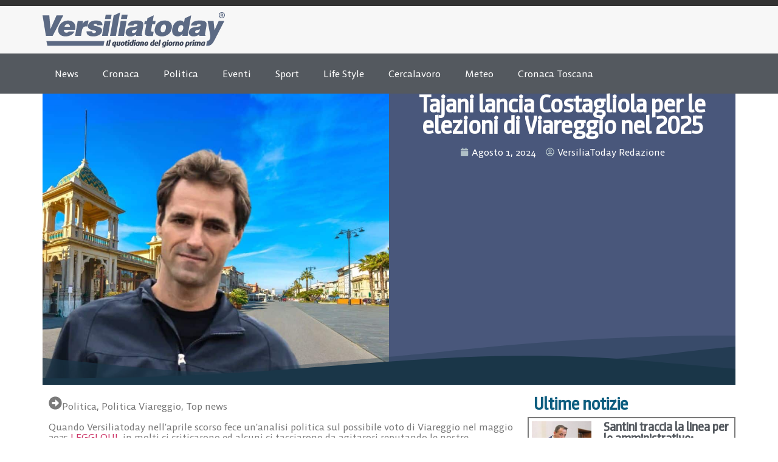

--- FILE ---
content_type: text/html; charset=UTF-8
request_url: https://www.versiliatoday.it/2024/08/01/tajani-lancia-costagliola-per-le-elezioni-di-viareggio-nel-2025/
body_size: 19293
content:
<!doctype html>
<html lang="it-IT" prefix="og: https://ogp.me/ns#">
<head>
	<meta charset="UTF-8">
	<meta name="viewport" content="width=device-width, initial-scale=1">
	<link rel="profile" href="https://gmpg.org/xfn/11">
		<style>img:is([sizes="auto" i], [sizes^="auto," i]) { contain-intrinsic-size: 3000px 1500px }</style>
	
<!-- Google Tag Manager by PYS -->
    <script data-cfasync="false" data-pagespeed-no-defer>
	    window.dataLayerPYS = window.dataLayerPYS || [];
	</script>
<!-- End Google Tag Manager by PYS -->
<!-- Ottimizzazione per i motori di ricerca di Rank Math - https://rankmath.com/ -->
<title>Tajani lancia Costagliola per le elezioni di Viareggio nel 2025 - Politica Versiliatoday.it</title>
<meta name="robots" content="follow, index, max-snippet:-1, max-video-preview:-1, max-image-preview:large"/>
<link rel="canonical" href="https://www.versiliatoday.it/2024/08/01/tajani-lancia-costagliola-per-le-elezioni-di-viareggio-nel-2025/" />
<meta property="og:locale" content="it_IT" />
<meta property="og:type" content="article" />
<meta property="og:title" content="Tajani lancia Costagliola per le elezioni di Viareggio nel 2025 - Politica Versiliatoday.it" />
<meta property="og:description" content="Quando Versiliatoday nell&#8217;aprile scorso fece un&#8217;analisi politica sul possibile voto di Viareggio nel maggio 2025 LEGGI QUI, in molti ci criticarono ed alcuni ci tacciarono da agitarori reputando le nostre supposizioni spazzatura. Oggi le ipotesi che noi portavamo avanti mesi fa sono state confermate da Antonio Tajani, Vice Presidente del Consiglio, Ministro degli Esteri e [&hellip;]" />
<meta property="og:url" content="https://www.versiliatoday.it/2024/08/01/tajani-lancia-costagliola-per-le-elezioni-di-viareggio-nel-2025/" />
<meta property="og:site_name" content="Notizie in Versilia - Versiliatoday" />
<meta property="article:publisher" content="https://www.facebook.com/versiliatoday" />
<meta property="article:tag" content="viareggio" />
<meta property="article:section" content="Politica" />
<meta property="og:updated_time" content="2024-08-01T21:59:44+02:00" />
<meta property="og:image" content="https://www.versiliatoday.it/wp-content/uploads/2024/08/costagliola-viareggio.jpg" />
<meta property="og:image:secure_url" content="https://www.versiliatoday.it/wp-content/uploads/2024/08/costagliola-viareggio.jpg" />
<meta property="og:image:width" content="940" />
<meta property="og:image:height" content="788" />
<meta property="og:image:alt" content="costagliola viareggio" />
<meta property="og:image:type" content="image/jpeg" />
<meta property="article:published_time" content="2024-08-01T21:55:58+02:00" />
<meta property="article:modified_time" content="2024-08-01T21:59:44+02:00" />
<meta name="twitter:card" content="summary_large_image" />
<meta name="twitter:title" content="Tajani lancia Costagliola per le elezioni di Viareggio nel 2025 - Politica Versiliatoday.it" />
<meta name="twitter:description" content="Quando Versiliatoday nell&#8217;aprile scorso fece un&#8217;analisi politica sul possibile voto di Viareggio nel maggio 2025 LEGGI QUI, in molti ci criticarono ed alcuni ci tacciarono da agitarori reputando le nostre supposizioni spazzatura. Oggi le ipotesi che noi portavamo avanti mesi fa sono state confermate da Antonio Tajani, Vice Presidente del Consiglio, Ministro degli Esteri e [&hellip;]" />
<meta name="twitter:site" content="@versiliatoday" />
<meta name="twitter:creator" content="@versiliatoday" />
<meta name="twitter:image" content="https://www.versiliatoday.it/wp-content/uploads/2024/08/costagliola-viareggio.jpg" />
<meta name="twitter:label1" content="Scritto da" />
<meta name="twitter:data1" content="VersiliaToday Redazione" />
<meta name="twitter:label2" content="Tempo di lettura" />
<meta name="twitter:data2" content="1 minuto" />
<script type="application/ld+json" class="rank-math-schema-pro">{"@context":"https://schema.org","@graph":[{"@type":["NewsMediaOrganization","Organization"],"@id":"https://www.versiliatoday.it/#organization","name":"Versiliatoday","url":"https://www.versiliatoday.it","sameAs":["https://www.facebook.com/versiliatoday","https://twitter.com/versiliatoday","https://www.instagram.com/versiliatoday/","https://www.youtube.com/channel/UCvsCB0uvYXa1GsYgulR629Q"],"logo":{"@type":"ImageObject","@id":"https://www.versiliatoday.it/#logo","url":"https://www.versiliatoday.it/wp-content/uploads/2020/10/versiliatoday_logo.png","contentUrl":"https://www.versiliatoday.it/wp-content/uploads/2020/10/versiliatoday_logo.png","caption":"Notizie in Versilia - Versiliatoday","inLanguage":"it-IT","width":"386","height":"74"}},{"@type":"WebSite","@id":"https://www.versiliatoday.it/#website","url":"https://www.versiliatoday.it","name":"Notizie in Versilia - Versiliatoday","alternateName":"Versiliatoday.it","publisher":{"@id":"https://www.versiliatoday.it/#organization"},"inLanguage":"it-IT"},{"@type":"ImageObject","@id":"https://www.versiliatoday.it/wp-content/uploads/2024/08/costagliola-viareggio.jpg","url":"https://www.versiliatoday.it/wp-content/uploads/2024/08/costagliola-viareggio.jpg","width":"940","height":"788","caption":"costagliola viareggio","inLanguage":"it-IT"},{"@type":"BreadcrumbList","@id":"https://www.versiliatoday.it/2024/08/01/tajani-lancia-costagliola-per-le-elezioni-di-viareggio-nel-2025/#breadcrumb","itemListElement":[{"@type":"ListItem","position":"1","item":{"@id":"https://www.versiliatoday.it","name":"Home"}},{"@type":"ListItem","position":"2","item":{"@id":"https://www.versiliatoday.it/articoli/politica/","name":"Politica"}},{"@type":"ListItem","position":"3","item":{"@id":"https://www.versiliatoday.it/2024/08/01/tajani-lancia-costagliola-per-le-elezioni-di-viareggio-nel-2025/","name":"Tajani lancia Costagliola per le elezioni di Viareggio nel 2025"}}]},{"@type":"WebPage","@id":"https://www.versiliatoday.it/2024/08/01/tajani-lancia-costagliola-per-le-elezioni-di-viareggio-nel-2025/#webpage","url":"https://www.versiliatoday.it/2024/08/01/tajani-lancia-costagliola-per-le-elezioni-di-viareggio-nel-2025/","name":"Tajani lancia Costagliola per le elezioni di Viareggio nel 2025 - Politica Versiliatoday.it","datePublished":"2024-08-01T21:55:58+02:00","dateModified":"2024-08-01T21:59:44+02:00","isPartOf":{"@id":"https://www.versiliatoday.it/#website"},"primaryImageOfPage":{"@id":"https://www.versiliatoday.it/wp-content/uploads/2024/08/costagliola-viareggio.jpg"},"inLanguage":"it-IT","breadcrumb":{"@id":"https://www.versiliatoday.it/2024/08/01/tajani-lancia-costagliola-per-le-elezioni-di-viareggio-nel-2025/#breadcrumb"}},{"@type":"Person","@id":"https://www.versiliatoday.it/author/versiliatoday/","name":"VersiliaToday Redazione","url":"https://www.versiliatoday.it/author/versiliatoday/","image":{"@type":"ImageObject","@id":"https://secure.gravatar.com/avatar/e2f18451efbb65d71a7053ad6d8b382dc2d146623cd6c4aae2a5141a3e2eb415?s=96&amp;d=mm&amp;r=g","url":"https://secure.gravatar.com/avatar/e2f18451efbb65d71a7053ad6d8b382dc2d146623cd6c4aae2a5141a3e2eb415?s=96&amp;d=mm&amp;r=g","caption":"VersiliaToday Redazione","inLanguage":"it-IT"},"sameAs":["http://www.versiliatoday.it/"],"worksFor":{"@id":"https://www.versiliatoday.it/#organization"}},{"@type":"NewsArticle","headline":"Tajani lancia Costagliola per le elezioni di Viareggio nel 2025 - Politica Versiliatoday.it","datePublished":"2024-08-01T21:55:58+02:00","dateModified":"2024-08-01T21:59:44+02:00","articleSection":"Politica, Politica Viareggio, Top news","author":{"@id":"https://www.versiliatoday.it/author/versiliatoday/","name":"VersiliaToday Redazione"},"publisher":{"@id":"https://www.versiliatoday.it/#organization"},"description":"Quando Versiliatoday nell'aprile scorso fece un'analisi politica sul possibile voto di Viareggio nel maggio 2025 LEGGI QUI, in molti ci criticarono ed alcuni ci tacciarono da agitarori reputando le nostre supposizioni spazzatura.","copyrightYear":"2024","copyrightHolder":{"@id":"https://www.versiliatoday.it/#organization"},"name":"Tajani lancia Costagliola per le elezioni di Viareggio nel 2025 - Politica Versiliatoday.it","@id":"https://www.versiliatoday.it/2024/08/01/tajani-lancia-costagliola-per-le-elezioni-di-viareggio-nel-2025/#richSnippet","isPartOf":{"@id":"https://www.versiliatoday.it/2024/08/01/tajani-lancia-costagliola-per-le-elezioni-di-viareggio-nel-2025/#webpage"},"image":{"@id":"https://www.versiliatoday.it/wp-content/uploads/2024/08/costagliola-viareggio.jpg"},"inLanguage":"it-IT","mainEntityOfPage":{"@id":"https://www.versiliatoday.it/2024/08/01/tajani-lancia-costagliola-per-le-elezioni-di-viareggio-nel-2025/#webpage"}}]}</script>
<!-- /Rank Math WordPress SEO plugin -->

<link rel="alternate" type="application/rss+xml" title="Versiliatoday.it &raquo; Feed" href="https://www.versiliatoday.it/feed/" />
<link rel="alternate" type="application/rss+xml" title="Versiliatoday.it &raquo; Feed dei commenti" href="https://www.versiliatoday.it/comments/feed/" />
<script>
window._wpemojiSettings = {"baseUrl":"https:\/\/s.w.org\/images\/core\/emoji\/16.0.1\/72x72\/","ext":".png","svgUrl":"https:\/\/s.w.org\/images\/core\/emoji\/16.0.1\/svg\/","svgExt":".svg","source":{"concatemoji":"https:\/\/www.versiliatoday.it\/wp-includes\/js\/wp-emoji-release.min.js?ver=6.8.3"}};
/*! This file is auto-generated */
!function(s,n){var o,i,e;function c(e){try{var t={supportTests:e,timestamp:(new Date).valueOf()};sessionStorage.setItem(o,JSON.stringify(t))}catch(e){}}function p(e,t,n){e.clearRect(0,0,e.canvas.width,e.canvas.height),e.fillText(t,0,0);var t=new Uint32Array(e.getImageData(0,0,e.canvas.width,e.canvas.height).data),a=(e.clearRect(0,0,e.canvas.width,e.canvas.height),e.fillText(n,0,0),new Uint32Array(e.getImageData(0,0,e.canvas.width,e.canvas.height).data));return t.every(function(e,t){return e===a[t]})}function u(e,t){e.clearRect(0,0,e.canvas.width,e.canvas.height),e.fillText(t,0,0);for(var n=e.getImageData(16,16,1,1),a=0;a<n.data.length;a++)if(0!==n.data[a])return!1;return!0}function f(e,t,n,a){switch(t){case"flag":return n(e,"\ud83c\udff3\ufe0f\u200d\u26a7\ufe0f","\ud83c\udff3\ufe0f\u200b\u26a7\ufe0f")?!1:!n(e,"\ud83c\udde8\ud83c\uddf6","\ud83c\udde8\u200b\ud83c\uddf6")&&!n(e,"\ud83c\udff4\udb40\udc67\udb40\udc62\udb40\udc65\udb40\udc6e\udb40\udc67\udb40\udc7f","\ud83c\udff4\u200b\udb40\udc67\u200b\udb40\udc62\u200b\udb40\udc65\u200b\udb40\udc6e\u200b\udb40\udc67\u200b\udb40\udc7f");case"emoji":return!a(e,"\ud83e\udedf")}return!1}function g(e,t,n,a){var r="undefined"!=typeof WorkerGlobalScope&&self instanceof WorkerGlobalScope?new OffscreenCanvas(300,150):s.createElement("canvas"),o=r.getContext("2d",{willReadFrequently:!0}),i=(o.textBaseline="top",o.font="600 32px Arial",{});return e.forEach(function(e){i[e]=t(o,e,n,a)}),i}function t(e){var t=s.createElement("script");t.src=e,t.defer=!0,s.head.appendChild(t)}"undefined"!=typeof Promise&&(o="wpEmojiSettingsSupports",i=["flag","emoji"],n.supports={everything:!0,everythingExceptFlag:!0},e=new Promise(function(e){s.addEventListener("DOMContentLoaded",e,{once:!0})}),new Promise(function(t){var n=function(){try{var e=JSON.parse(sessionStorage.getItem(o));if("object"==typeof e&&"number"==typeof e.timestamp&&(new Date).valueOf()<e.timestamp+604800&&"object"==typeof e.supportTests)return e.supportTests}catch(e){}return null}();if(!n){if("undefined"!=typeof Worker&&"undefined"!=typeof OffscreenCanvas&&"undefined"!=typeof URL&&URL.createObjectURL&&"undefined"!=typeof Blob)try{var e="postMessage("+g.toString()+"("+[JSON.stringify(i),f.toString(),p.toString(),u.toString()].join(",")+"));",a=new Blob([e],{type:"text/javascript"}),r=new Worker(URL.createObjectURL(a),{name:"wpTestEmojiSupports"});return void(r.onmessage=function(e){c(n=e.data),r.terminate(),t(n)})}catch(e){}c(n=g(i,f,p,u))}t(n)}).then(function(e){for(var t in e)n.supports[t]=e[t],n.supports.everything=n.supports.everything&&n.supports[t],"flag"!==t&&(n.supports.everythingExceptFlag=n.supports.everythingExceptFlag&&n.supports[t]);n.supports.everythingExceptFlag=n.supports.everythingExceptFlag&&!n.supports.flag,n.DOMReady=!1,n.readyCallback=function(){n.DOMReady=!0}}).then(function(){return e}).then(function(){var e;n.supports.everything||(n.readyCallback(),(e=n.source||{}).concatemoji?t(e.concatemoji):e.wpemoji&&e.twemoji&&(t(e.twemoji),t(e.wpemoji)))}))}((window,document),window._wpemojiSettings);
</script>
<style id='wp-emoji-styles-inline-css'>

	img.wp-smiley, img.emoji {
		display: inline !important;
		border: none !important;
		box-shadow: none !important;
		height: 1em !important;
		width: 1em !important;
		margin: 0 0.07em !important;
		vertical-align: -0.1em !important;
		background: none !important;
		padding: 0 !important;
	}
</style>
<link rel='stylesheet' id='wp-block-library-css' href='https://www.versiliatoday.it/wp-includes/css/dist/block-library/style.min.css?ver=6.8.3' media='all' />
<style id='global-styles-inline-css'>
:root{--wp--preset--aspect-ratio--square: 1;--wp--preset--aspect-ratio--4-3: 4/3;--wp--preset--aspect-ratio--3-4: 3/4;--wp--preset--aspect-ratio--3-2: 3/2;--wp--preset--aspect-ratio--2-3: 2/3;--wp--preset--aspect-ratio--16-9: 16/9;--wp--preset--aspect-ratio--9-16: 9/16;--wp--preset--color--black: #000000;--wp--preset--color--cyan-bluish-gray: #abb8c3;--wp--preset--color--white: #ffffff;--wp--preset--color--pale-pink: #f78da7;--wp--preset--color--vivid-red: #cf2e2e;--wp--preset--color--luminous-vivid-orange: #ff6900;--wp--preset--color--luminous-vivid-amber: #fcb900;--wp--preset--color--light-green-cyan: #7bdcb5;--wp--preset--color--vivid-green-cyan: #00d084;--wp--preset--color--pale-cyan-blue: #8ed1fc;--wp--preset--color--vivid-cyan-blue: #0693e3;--wp--preset--color--vivid-purple: #9b51e0;--wp--preset--gradient--vivid-cyan-blue-to-vivid-purple: linear-gradient(135deg,rgba(6,147,227,1) 0%,rgb(155,81,224) 100%);--wp--preset--gradient--light-green-cyan-to-vivid-green-cyan: linear-gradient(135deg,rgb(122,220,180) 0%,rgb(0,208,130) 100%);--wp--preset--gradient--luminous-vivid-amber-to-luminous-vivid-orange: linear-gradient(135deg,rgba(252,185,0,1) 0%,rgba(255,105,0,1) 100%);--wp--preset--gradient--luminous-vivid-orange-to-vivid-red: linear-gradient(135deg,rgba(255,105,0,1) 0%,rgb(207,46,46) 100%);--wp--preset--gradient--very-light-gray-to-cyan-bluish-gray: linear-gradient(135deg,rgb(238,238,238) 0%,rgb(169,184,195) 100%);--wp--preset--gradient--cool-to-warm-spectrum: linear-gradient(135deg,rgb(74,234,220) 0%,rgb(151,120,209) 20%,rgb(207,42,186) 40%,rgb(238,44,130) 60%,rgb(251,105,98) 80%,rgb(254,248,76) 100%);--wp--preset--gradient--blush-light-purple: linear-gradient(135deg,rgb(255,206,236) 0%,rgb(152,150,240) 100%);--wp--preset--gradient--blush-bordeaux: linear-gradient(135deg,rgb(254,205,165) 0%,rgb(254,45,45) 50%,rgb(107,0,62) 100%);--wp--preset--gradient--luminous-dusk: linear-gradient(135deg,rgb(255,203,112) 0%,rgb(199,81,192) 50%,rgb(65,88,208) 100%);--wp--preset--gradient--pale-ocean: linear-gradient(135deg,rgb(255,245,203) 0%,rgb(182,227,212) 50%,rgb(51,167,181) 100%);--wp--preset--gradient--electric-grass: linear-gradient(135deg,rgb(202,248,128) 0%,rgb(113,206,126) 100%);--wp--preset--gradient--midnight: linear-gradient(135deg,rgb(2,3,129) 0%,rgb(40,116,252) 100%);--wp--preset--font-size--small: 13px;--wp--preset--font-size--medium: 20px;--wp--preset--font-size--large: 36px;--wp--preset--font-size--x-large: 42px;--wp--preset--spacing--20: 0.44rem;--wp--preset--spacing--30: 0.67rem;--wp--preset--spacing--40: 1rem;--wp--preset--spacing--50: 1.5rem;--wp--preset--spacing--60: 2.25rem;--wp--preset--spacing--70: 3.38rem;--wp--preset--spacing--80: 5.06rem;--wp--preset--shadow--natural: 6px 6px 9px rgba(0, 0, 0, 0.2);--wp--preset--shadow--deep: 12px 12px 50px rgba(0, 0, 0, 0.4);--wp--preset--shadow--sharp: 6px 6px 0px rgba(0, 0, 0, 0.2);--wp--preset--shadow--outlined: 6px 6px 0px -3px rgba(255, 255, 255, 1), 6px 6px rgba(0, 0, 0, 1);--wp--preset--shadow--crisp: 6px 6px 0px rgba(0, 0, 0, 1);}:root { --wp--style--global--content-size: 800px;--wp--style--global--wide-size: 1200px; }:where(body) { margin: 0; }.wp-site-blocks > .alignleft { float: left; margin-right: 2em; }.wp-site-blocks > .alignright { float: right; margin-left: 2em; }.wp-site-blocks > .aligncenter { justify-content: center; margin-left: auto; margin-right: auto; }:where(.wp-site-blocks) > * { margin-block-start: 24px; margin-block-end: 0; }:where(.wp-site-blocks) > :first-child { margin-block-start: 0; }:where(.wp-site-blocks) > :last-child { margin-block-end: 0; }:root { --wp--style--block-gap: 24px; }:root :where(.is-layout-flow) > :first-child{margin-block-start: 0;}:root :where(.is-layout-flow) > :last-child{margin-block-end: 0;}:root :where(.is-layout-flow) > *{margin-block-start: 24px;margin-block-end: 0;}:root :where(.is-layout-constrained) > :first-child{margin-block-start: 0;}:root :where(.is-layout-constrained) > :last-child{margin-block-end: 0;}:root :where(.is-layout-constrained) > *{margin-block-start: 24px;margin-block-end: 0;}:root :where(.is-layout-flex){gap: 24px;}:root :where(.is-layout-grid){gap: 24px;}.is-layout-flow > .alignleft{float: left;margin-inline-start: 0;margin-inline-end: 2em;}.is-layout-flow > .alignright{float: right;margin-inline-start: 2em;margin-inline-end: 0;}.is-layout-flow > .aligncenter{margin-left: auto !important;margin-right: auto !important;}.is-layout-constrained > .alignleft{float: left;margin-inline-start: 0;margin-inline-end: 2em;}.is-layout-constrained > .alignright{float: right;margin-inline-start: 2em;margin-inline-end: 0;}.is-layout-constrained > .aligncenter{margin-left: auto !important;margin-right: auto !important;}.is-layout-constrained > :where(:not(.alignleft):not(.alignright):not(.alignfull)){max-width: var(--wp--style--global--content-size);margin-left: auto !important;margin-right: auto !important;}.is-layout-constrained > .alignwide{max-width: var(--wp--style--global--wide-size);}body .is-layout-flex{display: flex;}.is-layout-flex{flex-wrap: wrap;align-items: center;}.is-layout-flex > :is(*, div){margin: 0;}body .is-layout-grid{display: grid;}.is-layout-grid > :is(*, div){margin: 0;}body{padding-top: 0px;padding-right: 0px;padding-bottom: 0px;padding-left: 0px;}a:where(:not(.wp-element-button)){text-decoration: underline;}:root :where(.wp-element-button, .wp-block-button__link){background-color: #32373c;border-width: 0;color: #fff;font-family: inherit;font-size: inherit;line-height: inherit;padding: calc(0.667em + 2px) calc(1.333em + 2px);text-decoration: none;}.has-black-color{color: var(--wp--preset--color--black) !important;}.has-cyan-bluish-gray-color{color: var(--wp--preset--color--cyan-bluish-gray) !important;}.has-white-color{color: var(--wp--preset--color--white) !important;}.has-pale-pink-color{color: var(--wp--preset--color--pale-pink) !important;}.has-vivid-red-color{color: var(--wp--preset--color--vivid-red) !important;}.has-luminous-vivid-orange-color{color: var(--wp--preset--color--luminous-vivid-orange) !important;}.has-luminous-vivid-amber-color{color: var(--wp--preset--color--luminous-vivid-amber) !important;}.has-light-green-cyan-color{color: var(--wp--preset--color--light-green-cyan) !important;}.has-vivid-green-cyan-color{color: var(--wp--preset--color--vivid-green-cyan) !important;}.has-pale-cyan-blue-color{color: var(--wp--preset--color--pale-cyan-blue) !important;}.has-vivid-cyan-blue-color{color: var(--wp--preset--color--vivid-cyan-blue) !important;}.has-vivid-purple-color{color: var(--wp--preset--color--vivid-purple) !important;}.has-black-background-color{background-color: var(--wp--preset--color--black) !important;}.has-cyan-bluish-gray-background-color{background-color: var(--wp--preset--color--cyan-bluish-gray) !important;}.has-white-background-color{background-color: var(--wp--preset--color--white) !important;}.has-pale-pink-background-color{background-color: var(--wp--preset--color--pale-pink) !important;}.has-vivid-red-background-color{background-color: var(--wp--preset--color--vivid-red) !important;}.has-luminous-vivid-orange-background-color{background-color: var(--wp--preset--color--luminous-vivid-orange) !important;}.has-luminous-vivid-amber-background-color{background-color: var(--wp--preset--color--luminous-vivid-amber) !important;}.has-light-green-cyan-background-color{background-color: var(--wp--preset--color--light-green-cyan) !important;}.has-vivid-green-cyan-background-color{background-color: var(--wp--preset--color--vivid-green-cyan) !important;}.has-pale-cyan-blue-background-color{background-color: var(--wp--preset--color--pale-cyan-blue) !important;}.has-vivid-cyan-blue-background-color{background-color: var(--wp--preset--color--vivid-cyan-blue) !important;}.has-vivid-purple-background-color{background-color: var(--wp--preset--color--vivid-purple) !important;}.has-black-border-color{border-color: var(--wp--preset--color--black) !important;}.has-cyan-bluish-gray-border-color{border-color: var(--wp--preset--color--cyan-bluish-gray) !important;}.has-white-border-color{border-color: var(--wp--preset--color--white) !important;}.has-pale-pink-border-color{border-color: var(--wp--preset--color--pale-pink) !important;}.has-vivid-red-border-color{border-color: var(--wp--preset--color--vivid-red) !important;}.has-luminous-vivid-orange-border-color{border-color: var(--wp--preset--color--luminous-vivid-orange) !important;}.has-luminous-vivid-amber-border-color{border-color: var(--wp--preset--color--luminous-vivid-amber) !important;}.has-light-green-cyan-border-color{border-color: var(--wp--preset--color--light-green-cyan) !important;}.has-vivid-green-cyan-border-color{border-color: var(--wp--preset--color--vivid-green-cyan) !important;}.has-pale-cyan-blue-border-color{border-color: var(--wp--preset--color--pale-cyan-blue) !important;}.has-vivid-cyan-blue-border-color{border-color: var(--wp--preset--color--vivid-cyan-blue) !important;}.has-vivid-purple-border-color{border-color: var(--wp--preset--color--vivid-purple) !important;}.has-vivid-cyan-blue-to-vivid-purple-gradient-background{background: var(--wp--preset--gradient--vivid-cyan-blue-to-vivid-purple) !important;}.has-light-green-cyan-to-vivid-green-cyan-gradient-background{background: var(--wp--preset--gradient--light-green-cyan-to-vivid-green-cyan) !important;}.has-luminous-vivid-amber-to-luminous-vivid-orange-gradient-background{background: var(--wp--preset--gradient--luminous-vivid-amber-to-luminous-vivid-orange) !important;}.has-luminous-vivid-orange-to-vivid-red-gradient-background{background: var(--wp--preset--gradient--luminous-vivid-orange-to-vivid-red) !important;}.has-very-light-gray-to-cyan-bluish-gray-gradient-background{background: var(--wp--preset--gradient--very-light-gray-to-cyan-bluish-gray) !important;}.has-cool-to-warm-spectrum-gradient-background{background: var(--wp--preset--gradient--cool-to-warm-spectrum) !important;}.has-blush-light-purple-gradient-background{background: var(--wp--preset--gradient--blush-light-purple) !important;}.has-blush-bordeaux-gradient-background{background: var(--wp--preset--gradient--blush-bordeaux) !important;}.has-luminous-dusk-gradient-background{background: var(--wp--preset--gradient--luminous-dusk) !important;}.has-pale-ocean-gradient-background{background: var(--wp--preset--gradient--pale-ocean) !important;}.has-electric-grass-gradient-background{background: var(--wp--preset--gradient--electric-grass) !important;}.has-midnight-gradient-background{background: var(--wp--preset--gradient--midnight) !important;}.has-small-font-size{font-size: var(--wp--preset--font-size--small) !important;}.has-medium-font-size{font-size: var(--wp--preset--font-size--medium) !important;}.has-large-font-size{font-size: var(--wp--preset--font-size--large) !important;}.has-x-large-font-size{font-size: var(--wp--preset--font-size--x-large) !important;}
:root :where(.wp-block-pullquote){font-size: 1.5em;line-height: 1.6;}
</style>
<link rel='stylesheet' id='hello-elementor-css' href='https://www.versiliatoday.it/wp-content/themes/hello-elementor/style.min.css?ver=3.3.0' media='all' />
<link rel='stylesheet' id='hello-elementor-theme-style-css' href='https://www.versiliatoday.it/wp-content/themes/hello-elementor/theme.min.css?ver=3.3.0' media='all' />
<link rel='stylesheet' id='hello-elementor-header-footer-css' href='https://www.versiliatoday.it/wp-content/themes/hello-elementor/header-footer.min.css?ver=3.3.0' media='all' />
<link rel='stylesheet' id='elementor-frontend-css' href='https://www.versiliatoday.it/wp-content/plugins/elementor/assets/css/frontend.min.css?ver=3.28.3' media='all' />
<link rel='stylesheet' id='elementor-post-418846-css' href='https://www.versiliatoday.it/wp-content/uploads/elementor/css/post-418846.css?ver=1763780917' media='all' />
<link rel='stylesheet' id='widget-image-css' href='https://www.versiliatoday.it/wp-content/plugins/elementor/assets/css/widget-image.min.css?ver=3.28.3' media='all' />
<link rel='stylesheet' id='widget-search-css' href='https://www.versiliatoday.it/wp-content/plugins/elementor-pro/assets/css/widget-search.min.css?ver=3.28.3' media='all' />
<link rel='stylesheet' id='widget-nav-menu-css' href='https://www.versiliatoday.it/wp-content/plugins/elementor-pro/assets/css/widget-nav-menu.min.css?ver=3.28.3' media='all' />
<link rel='stylesheet' id='widget-image-box-css' href='https://www.versiliatoday.it/wp-content/plugins/elementor/assets/css/widget-image-box.min.css?ver=3.28.3' media='all' />
<link rel='stylesheet' id='widget-social-icons-css' href='https://www.versiliatoday.it/wp-content/plugins/elementor/assets/css/widget-social-icons.min.css?ver=3.28.3' media='all' />
<link rel='stylesheet' id='e-apple-webkit-css' href='https://www.versiliatoday.it/wp-content/plugins/elementor/assets/css/conditionals/apple-webkit.min.css?ver=3.28.3' media='all' />
<link rel='stylesheet' id='widget-heading-css' href='https://www.versiliatoday.it/wp-content/plugins/elementor/assets/css/widget-heading.min.css?ver=3.28.3' media='all' />
<link rel='stylesheet' id='widget-icon-list-css' href='https://www.versiliatoday.it/wp-content/plugins/elementor/assets/css/widget-icon-list.min.css?ver=3.28.3' media='all' />
<link rel='stylesheet' id='widget-post-info-css' href='https://www.versiliatoday.it/wp-content/plugins/elementor-pro/assets/css/widget-post-info.min.css?ver=3.28.3' media='all' />
<link rel='stylesheet' id='e-shapes-css' href='https://www.versiliatoday.it/wp-content/plugins/elementor/assets/css/conditionals/shapes.min.css?ver=3.28.3' media='all' />
<link rel='stylesheet' id='widget-divider-css' href='https://www.versiliatoday.it/wp-content/plugins/elementor/assets/css/widget-divider.min.css?ver=3.28.3' media='all' />
<link rel='stylesheet' id='widget-loop-common-css' href='https://www.versiliatoday.it/wp-content/plugins/elementor-pro/assets/css/widget-loop-common.min.css?ver=3.28.3' media='all' />
<link rel='stylesheet' id='widget-loop-grid-css' href='https://www.versiliatoday.it/wp-content/plugins/elementor-pro/assets/css/widget-loop-grid.min.css?ver=3.28.3' media='all' />
<link rel='stylesheet' id='widget-posts-css' href='https://www.versiliatoday.it/wp-content/plugins/elementor-pro/assets/css/widget-posts.min.css?ver=3.28.3' media='all' />
<link rel='stylesheet' id='dashicons-css' href='https://www.versiliatoday.it/wp-includes/css/dashicons.min.css?ver=6.8.3' media='all' />
<link rel='stylesheet' id='elementor-post-418848-css' href='https://www.versiliatoday.it/wp-content/uploads/elementor/css/post-418848.css?ver=1763780917' media='all' />
<link rel='stylesheet' id='elementor-post-420246-css' href='https://www.versiliatoday.it/wp-content/uploads/elementor/css/post-420246.css?ver=1763780917' media='all' />
<link rel='stylesheet' id='elementor-post-420037-css' href='https://www.versiliatoday.it/wp-content/uploads/elementor/css/post-420037.css?ver=1763780918' media='all' />
<script src="https://www.versiliatoday.it/wp-includes/js/jquery/jquery.min.js?ver=3.7.1" id="jquery-core-js"></script>
<script src="https://www.versiliatoday.it/wp-includes/js/jquery/jquery-migrate.min.js?ver=3.4.1" id="jquery-migrate-js"></script>
<link rel="https://api.w.org/" href="https://www.versiliatoday.it/wp-json/" /><link rel="alternate" title="JSON" type="application/json" href="https://www.versiliatoday.it/wp-json/wp/v2/posts/417783" /><link rel="EditURI" type="application/rsd+xml" title="RSD" href="https://www.versiliatoday.it/xmlrpc.php?rsd" />
<meta name="generator" content="WordPress 6.8.3" />
<link rel='shortlink' href='https://www.versiliatoday.it/?p=417783' />
<link rel="alternate" title="oEmbed (JSON)" type="application/json+oembed" href="https://www.versiliatoday.it/wp-json/oembed/1.0/embed?url=https%3A%2F%2Fwww.versiliatoday.it%2F2024%2F08%2F01%2Ftajani-lancia-costagliola-per-le-elezioni-di-viareggio-nel-2025%2F" />
<link rel="alternate" title="oEmbed (XML)" type="text/xml+oembed" href="https://www.versiliatoday.it/wp-json/oembed/1.0/embed?url=https%3A%2F%2Fwww.versiliatoday.it%2F2024%2F08%2F01%2Ftajani-lancia-costagliola-per-le-elezioni-di-viareggio-nel-2025%2F&#038;format=xml" />
<meta name="generator" content="Elementor 3.28.3; features: e_font_icon_svg, additional_custom_breakpoints, e_local_google_fonts, e_element_cache; settings: css_print_method-external, google_font-disabled, font_display-auto">
			<style>
				.e-con.e-parent:nth-of-type(n+4):not(.e-lazyloaded):not(.e-no-lazyload),
				.e-con.e-parent:nth-of-type(n+4):not(.e-lazyloaded):not(.e-no-lazyload) * {
					background-image: none !important;
				}
				@media screen and (max-height: 1024px) {
					.e-con.e-parent:nth-of-type(n+3):not(.e-lazyloaded):not(.e-no-lazyload),
					.e-con.e-parent:nth-of-type(n+3):not(.e-lazyloaded):not(.e-no-lazyload) * {
						background-image: none !important;
					}
				}
				@media screen and (max-height: 640px) {
					.e-con.e-parent:nth-of-type(n+2):not(.e-lazyloaded):not(.e-no-lazyload),
					.e-con.e-parent:nth-of-type(n+2):not(.e-lazyloaded):not(.e-no-lazyload) * {
						background-image: none !important;
					}
				}
			</style>
			<link rel="icon" href="https://www.versiliatoday.it/wp-content/uploads/2020/05/logo-versilia-white-150x150.jpg" sizes="32x32" />
<link rel="icon" href="https://www.versiliatoday.it/wp-content/uploads/2020/05/logo-versilia-white-194x194.jpg" sizes="192x192" />
<link rel="apple-touch-icon" href="https://www.versiliatoday.it/wp-content/uploads/2020/05/logo-versilia-white-194x194.jpg" />
<meta name="msapplication-TileImage" content="https://www.versiliatoday.it/wp-content/uploads/2020/05/logo-versilia-white.jpg" />
		<style id="wp-custom-css">
			.entry-content img {
  margin-top: 20px;
  margin-bottom: 20px;
}

h2 {
  margin-top: 50px;
}

h3 {
  margin-top: 35px;
}

h4 {
  margin-top: 25px;
}		</style>
		</head>
<body class="wp-singular post-template-default single single-post postid-417783 single-format-standard wp-custom-logo wp-embed-responsive wp-theme-hello-elementor theme-default elementor-default elementor-kit-418846 elementor-page-420037">


<a class="skip-link screen-reader-text" href="#content">Vai al contenuto</a>

		<div data-elementor-type="header" data-elementor-id="418848" class="elementor elementor-418848 elementor-location-header" data-elementor-post-type="elementor_library">
			<div data-dce-background-color="#F7F7F7" class="elementor-element elementor-element-bb8c484 e-flex e-con-boxed e-con e-parent" data-id="bb8c484" data-element_type="container" data-settings="{&quot;background_background&quot;:&quot;classic&quot;}">
					<div class="e-con-inner">
				<div class="elementor-element elementor-element-5fdcb98 elementor-widget elementor-widget-theme-site-logo elementor-widget-image" data-id="5fdcb98" data-element_type="widget" data-widget_type="theme-site-logo.default">
											<a href="https://www.versiliatoday.it">
			<img width="386" height="74" src="https://www.versiliatoday.it/wp-content/uploads/2025/04/Marchio-VT.svg" class="attachment-full size-full wp-image-419084" alt="" />				</a>
											</div>
				<div class="elementor-element elementor-element-a44bfbb elementor-widget elementor-widget-search" data-id="a44bfbb" data-element_type="widget" data-settings="{&quot;submit_trigger&quot;:&quot;click_submit&quot;,&quot;pagination_type_options&quot;:&quot;none&quot;}" data-widget_type="search.default">
							<search class="e-search hidden" role="search">
			<form class="e-search-form" action="https://www.versiliatoday.it" method="get">

				
				<label class="e-search-label" for="search-a44bfbb">
					<span class="elementor-screen-only">
						Cerca					</span>
									</label>

				<div class="e-search-input-wrapper">
					<input id="search-a44bfbb" placeholder="" class="e-search-input" type="search" name="s" value="" autocomplete="off" role="combobox" aria-autocomplete="list" aria-expanded="false" aria-controls="results-a44bfbb" aria-haspopup="listbox">
					<svg aria-hidden="true" class="e-font-icon-svg e-fas-times" viewBox="0 0 352 512" xmlns="http://www.w3.org/2000/svg"><path d="M242.72 256l100.07-100.07c12.28-12.28 12.28-32.19 0-44.48l-22.24-22.24c-12.28-12.28-32.19-12.28-44.48 0L176 189.28 75.93 89.21c-12.28-12.28-32.19-12.28-44.48 0L9.21 111.45c-12.28 12.28-12.28 32.19 0 44.48L109.28 256 9.21 356.07c-12.28 12.28-12.28 32.19 0 44.48l22.24 22.24c12.28 12.28 32.2 12.28 44.48 0L176 322.72l100.07 100.07c12.28 12.28 32.2 12.28 44.48 0l22.24-22.24c12.28-12.28 12.28-32.19 0-44.48L242.72 256z"></path></svg>										<output id="results-a44bfbb" class="e-search-results-container hide-loader" aria-live="polite" aria-atomic="true" aria-label="Risultati della ricerca" tabindex="0">
						<div class="e-search-results"></div>
											</output>
									</div>
				
				
				<button class="e-search-submit  " type="submit" aria-label="Cerca">
					<svg aria-hidden="true" class="e-font-icon-svg e-fas-search" viewBox="0 0 512 512" xmlns="http://www.w3.org/2000/svg"><path d="M505 442.7L405.3 343c-4.5-4.5-10.6-7-17-7H372c27.6-35.3 44-79.7 44-128C416 93.1 322.9 0 208 0S0 93.1 0 208s93.1 208 208 208c48.3 0 92.7-16.4 128-44v16.3c0 6.4 2.5 12.5 7 17l99.7 99.7c9.4 9.4 24.6 9.4 33.9 0l28.3-28.3c9.4-9.4 9.4-24.6.1-34zM208 336c-70.7 0-128-57.2-128-128 0-70.7 57.2-128 128-128 70.7 0 128 57.2 128 128 0 70.7-57.2 128-128 128z"></path></svg>
									</button>
				<input type="hidden" name="e_search_props" value="a44bfbb-418848">
			</form>
		</search>
						</div>
					</div>
				</div>
		<div class="elementor-element elementor-element-ef3b809 e-flex e-con-boxed e-con e-parent" data-id="ef3b809" data-element_type="container" data-settings="{&quot;background_background&quot;:&quot;classic&quot;}">
					<div class="e-con-inner">
				<div class="elementor-element elementor-element-2241b3d elementor-nav-menu--stretch elementor-nav-menu--dropdown-tablet elementor-nav-menu__text-align-aside elementor-nav-menu--toggle elementor-nav-menu--burger elementor-widget elementor-widget-nav-menu" data-id="2241b3d" data-element_type="widget" data-settings="{&quot;full_width&quot;:&quot;stretch&quot;,&quot;layout&quot;:&quot;horizontal&quot;,&quot;submenu_icon&quot;:{&quot;value&quot;:&quot;&lt;svg class=\&quot;e-font-icon-svg e-fas-caret-down\&quot; viewBox=\&quot;0 0 320 512\&quot; xmlns=\&quot;http:\/\/www.w3.org\/2000\/svg\&quot;&gt;&lt;path d=\&quot;M31.3 192h257.3c17.8 0 26.7 21.5 14.1 34.1L174.1 354.8c-7.8 7.8-20.5 7.8-28.3 0L17.2 226.1C4.6 213.5 13.5 192 31.3 192z\&quot;&gt;&lt;\/path&gt;&lt;\/svg&gt;&quot;,&quot;library&quot;:&quot;fa-solid&quot;},&quot;toggle&quot;:&quot;burger&quot;}" data-widget_type="nav-menu.default">
								<nav aria-label="Menu" class="elementor-nav-menu--main elementor-nav-menu__container elementor-nav-menu--layout-horizontal e--pointer-underline e--animation-fade">
				<ul id="menu-1-2241b3d" class="elementor-nav-menu"><li class="menu-item menu-item-type-taxonomy menu-item-object-category current-post-ancestor current-menu-parent current-post-parent menu-item-752"><a href="https://www.versiliatoday.it/articoli/top-news/" class="elementor-item">News</a></li>
<li class="menu-item menu-item-type-taxonomy menu-item-object-category menu-item-418884"><a href="https://www.versiliatoday.it/articoli/cronaca/" class="elementor-item">Cronaca</a></li>
<li class="menu-item menu-item-type-taxonomy menu-item-object-category current-post-ancestor current-menu-parent current-post-parent menu-item-has-children menu-item-472"><a href="https://www.versiliatoday.it/articoli/politica/" class="elementor-item">Politica</a>
<ul class="sub-menu elementor-nav-menu--dropdown">
	<li class="menu-item menu-item-type-taxonomy menu-item-object-category menu-item-393824"><a href="https://www.versiliatoday.it/articoli/politica/camaiore-politica-politica/" class="elementor-sub-item">Politica Camaiore</a></li>
	<li class="menu-item menu-item-type-taxonomy menu-item-object-category menu-item-393825"><a href="https://www.versiliatoday.it/articoli/politica/forte-dei-marmi-politica/" class="elementor-sub-item">Politica Forte dei Marmi</a></li>
	<li class="menu-item menu-item-type-taxonomy menu-item-object-category menu-item-393827"><a href="https://www.versiliatoday.it/articoli/politica/massarosa-politica/" class="elementor-sub-item">Politica Massarosa</a></li>
	<li class="menu-item menu-item-type-taxonomy menu-item-object-category menu-item-393828"><a href="https://www.versiliatoday.it/articoli/politica/pietrasanta-politica/" class="elementor-sub-item">Politica Pietrasanta</a></li>
	<li class="menu-item menu-item-type-taxonomy menu-item-object-category menu-item-393829"><a href="https://www.versiliatoday.it/articoli/politica/seravezza-politica/" class="elementor-sub-item">Politica Seravezza</a></li>
	<li class="menu-item menu-item-type-taxonomy menu-item-object-category menu-item-393830"><a href="https://www.versiliatoday.it/articoli/politica/stazzema-politica/" class="elementor-sub-item">Politica Stazzema</a></li>
	<li class="menu-item menu-item-type-taxonomy menu-item-object-category current-post-ancestor current-menu-parent current-post-parent menu-item-393831"><a href="https://www.versiliatoday.it/articoli/politica/viareggio-politica/" class="elementor-sub-item">Politica Viareggio</a></li>
	<li class="menu-item menu-item-type-taxonomy menu-item-object-category menu-item-393826"><a href="https://www.versiliatoday.it/articoli/politica/politica-lucca/" class="elementor-sub-item">Politica Lucca</a></li>
</ul>
</li>
<li class="menu-item menu-item-type-taxonomy menu-item-object-category menu-item-473"><a href="https://www.versiliatoday.it/articoli/eventi/" class="elementor-item">Eventi</a></li>
<li class="menu-item menu-item-type-taxonomy menu-item-object-category menu-item-112703"><a href="https://www.versiliatoday.it/articoli/sport/" class="elementor-item">Sport</a></li>
<li class="menu-item menu-item-type-taxonomy menu-item-object-category menu-item-475"><a href="https://www.versiliatoday.it/articoli/life-style/" class="elementor-item">Life Style</a></li>
<li class="menu-item menu-item-type-taxonomy menu-item-object-category menu-item-744"><a href="https://www.versiliatoday.it/articoli/varie/cercalavoro/" class="elementor-item">Cercalavoro</a></li>
<li class="menu-item menu-item-type-post_type menu-item-object-page menu-item-112803"><a href="https://www.versiliatoday.it/meteo-versilia/" class="elementor-item">Meteo</a></li>
<li class="menu-item menu-item-type-custom menu-item-object-custom menu-item-376624"><a href="https://toscanadaily.com/" class="elementor-item">Cronaca Toscana</a></li>
</ul>			</nav>
					<div class="elementor-menu-toggle" role="button" tabindex="0" aria-label="Menu di commutazione" aria-expanded="false">
			<svg aria-hidden="true" role="presentation" class="elementor-menu-toggle__icon--open e-font-icon-svg e-eicon-menu-bar" viewBox="0 0 1000 1000" xmlns="http://www.w3.org/2000/svg"><path d="M104 333H896C929 333 958 304 958 271S929 208 896 208H104C71 208 42 237 42 271S71 333 104 333ZM104 583H896C929 583 958 554 958 521S929 458 896 458H104C71 458 42 487 42 521S71 583 104 583ZM104 833H896C929 833 958 804 958 771S929 708 896 708H104C71 708 42 737 42 771S71 833 104 833Z"></path></svg><svg aria-hidden="true" role="presentation" class="elementor-menu-toggle__icon--close e-font-icon-svg e-eicon-close" viewBox="0 0 1000 1000" xmlns="http://www.w3.org/2000/svg"><path d="M742 167L500 408 258 167C246 154 233 150 217 150 196 150 179 158 167 167 154 179 150 196 150 212 150 229 154 242 171 254L408 500 167 742C138 771 138 800 167 829 196 858 225 858 254 829L496 587 738 829C750 842 767 846 783 846 800 846 817 842 829 829 842 817 846 804 846 783 846 767 842 750 829 737L588 500 833 258C863 229 863 200 833 171 804 137 775 137 742 167Z"></path></svg>		</div>
					<nav class="elementor-nav-menu--dropdown elementor-nav-menu__container" aria-hidden="true">
				<ul id="menu-2-2241b3d" class="elementor-nav-menu"><li class="menu-item menu-item-type-taxonomy menu-item-object-category current-post-ancestor current-menu-parent current-post-parent menu-item-752"><a href="https://www.versiliatoday.it/articoli/top-news/" class="elementor-item" tabindex="-1">News</a></li>
<li class="menu-item menu-item-type-taxonomy menu-item-object-category menu-item-418884"><a href="https://www.versiliatoday.it/articoli/cronaca/" class="elementor-item" tabindex="-1">Cronaca</a></li>
<li class="menu-item menu-item-type-taxonomy menu-item-object-category current-post-ancestor current-menu-parent current-post-parent menu-item-has-children menu-item-472"><a href="https://www.versiliatoday.it/articoli/politica/" class="elementor-item" tabindex="-1">Politica</a>
<ul class="sub-menu elementor-nav-menu--dropdown">
	<li class="menu-item menu-item-type-taxonomy menu-item-object-category menu-item-393824"><a href="https://www.versiliatoday.it/articoli/politica/camaiore-politica-politica/" class="elementor-sub-item" tabindex="-1">Politica Camaiore</a></li>
	<li class="menu-item menu-item-type-taxonomy menu-item-object-category menu-item-393825"><a href="https://www.versiliatoday.it/articoli/politica/forte-dei-marmi-politica/" class="elementor-sub-item" tabindex="-1">Politica Forte dei Marmi</a></li>
	<li class="menu-item menu-item-type-taxonomy menu-item-object-category menu-item-393827"><a href="https://www.versiliatoday.it/articoli/politica/massarosa-politica/" class="elementor-sub-item" tabindex="-1">Politica Massarosa</a></li>
	<li class="menu-item menu-item-type-taxonomy menu-item-object-category menu-item-393828"><a href="https://www.versiliatoday.it/articoli/politica/pietrasanta-politica/" class="elementor-sub-item" tabindex="-1">Politica Pietrasanta</a></li>
	<li class="menu-item menu-item-type-taxonomy menu-item-object-category menu-item-393829"><a href="https://www.versiliatoday.it/articoli/politica/seravezza-politica/" class="elementor-sub-item" tabindex="-1">Politica Seravezza</a></li>
	<li class="menu-item menu-item-type-taxonomy menu-item-object-category menu-item-393830"><a href="https://www.versiliatoday.it/articoli/politica/stazzema-politica/" class="elementor-sub-item" tabindex="-1">Politica Stazzema</a></li>
	<li class="menu-item menu-item-type-taxonomy menu-item-object-category current-post-ancestor current-menu-parent current-post-parent menu-item-393831"><a href="https://www.versiliatoday.it/articoli/politica/viareggio-politica/" class="elementor-sub-item" tabindex="-1">Politica Viareggio</a></li>
	<li class="menu-item menu-item-type-taxonomy menu-item-object-category menu-item-393826"><a href="https://www.versiliatoday.it/articoli/politica/politica-lucca/" class="elementor-sub-item" tabindex="-1">Politica Lucca</a></li>
</ul>
</li>
<li class="menu-item menu-item-type-taxonomy menu-item-object-category menu-item-473"><a href="https://www.versiliatoday.it/articoli/eventi/" class="elementor-item" tabindex="-1">Eventi</a></li>
<li class="menu-item menu-item-type-taxonomy menu-item-object-category menu-item-112703"><a href="https://www.versiliatoday.it/articoli/sport/" class="elementor-item" tabindex="-1">Sport</a></li>
<li class="menu-item menu-item-type-taxonomy menu-item-object-category menu-item-475"><a href="https://www.versiliatoday.it/articoli/life-style/" class="elementor-item" tabindex="-1">Life Style</a></li>
<li class="menu-item menu-item-type-taxonomy menu-item-object-category menu-item-744"><a href="https://www.versiliatoday.it/articoli/varie/cercalavoro/" class="elementor-item" tabindex="-1">Cercalavoro</a></li>
<li class="menu-item menu-item-type-post_type menu-item-object-page menu-item-112803"><a href="https://www.versiliatoday.it/meteo-versilia/" class="elementor-item" tabindex="-1">Meteo</a></li>
<li class="menu-item menu-item-type-custom menu-item-object-custom menu-item-376624"><a href="https://toscanadaily.com/" class="elementor-item" tabindex="-1">Cronaca Toscana</a></li>
</ul>			</nav>
						</div>
					</div>
				</div>
				</div>
				<div data-elementor-type="single-post" data-elementor-id="420037" class="elementor elementor-420037 elementor-location-single post-417783 post type-post status-publish format-standard has-post-thumbnail hentry category-politica category-viareggio-politica category-top-news tag-viareggio" data-elementor-post-type="elementor_library">
			<div class="elementor-element elementor-element-ed016a7 e-flex e-con-boxed e-con e-parent" data-id="ed016a7" data-element_type="container">
					<div class="e-con-inner">
		<div class="elementor-element elementor-element-f742a80 e-con-full e-flex e-con e-child" data-id="f742a80" data-element_type="container" data-settings="{&quot;shape_divider_bottom&quot;:&quot;mountains&quot;}">
				<div class="elementor-shape elementor-shape-bottom" data-negative="false">
			<svg xmlns="http://www.w3.org/2000/svg" viewBox="0 0 1000 100" preserveAspectRatio="none">
	<path class="elementor-shape-fill" opacity="0.33" d="M473,67.3c-203.9,88.3-263.1-34-320.3,0C66,119.1,0,59.7,0,59.7V0h1000v59.7 c0,0-62.1,26.1-94.9,29.3c-32.8,3.3-62.8-12.3-75.8-22.1C806,49.6,745.3,8.7,694.9,4.7S492.4,59,473,67.3z"/>
	<path class="elementor-shape-fill" opacity="0.66" d="M734,67.3c-45.5,0-77.2-23.2-129.1-39.1c-28.6-8.7-150.3-10.1-254,39.1 s-91.7-34.4-149.2,0C115.7,118.3,0,39.8,0,39.8V0h1000v36.5c0,0-28.2-18.5-92.1-18.5C810.2,18.1,775.7,67.3,734,67.3z"/>
	<path class="elementor-shape-fill" d="M766.1,28.9c-200-57.5-266,65.5-395.1,19.5C242,1.8,242,5.4,184.8,20.6C128,35.8,132.3,44.9,89.9,52.5C28.6,63.7,0,0,0,0 h1000c0,0-9.9,40.9-83.6,48.1S829.6,47,766.1,28.9z"/>
</svg>		</div>
		<div class="elementor-element elementor-element-b8e028c e-con-full e-flex e-con e-child" data-id="b8e028c" data-element_type="container">
				<div class="elementor-element elementor-element-2d6d137 elementor-widget elementor-widget-theme-post-featured-image elementor-widget-image" data-id="2d6d137" data-element_type="widget" data-widget_type="theme-post-featured-image.default">
															<picture class="attachment-1536x1536 size-1536x1536 wp-image-417784">
<source type="image/avif" srcset="https://www.versiliatoday.it/wp-content/uploads/2024/08/costagliola-viareggio.jpg.avif 940w, https://www.versiliatoday.it/wp-content/uploads/2024/08/costagliola-viareggio-300x251.jpg.avif 300w, https://www.versiliatoday.it/wp-content/uploads/2024/08/costagliola-viareggio-768x644.jpg.avif 768w" sizes="(max-width: 940px) 100vw, 940px"/>
<img width="940" height="788" src="https://www.versiliatoday.it/wp-content/uploads/2024/08/costagliola-viareggio.jpg" alt="costagliola viareggio" srcset="https://www.versiliatoday.it/wp-content/uploads/2024/08/costagliola-viareggio.jpg 940w, https://www.versiliatoday.it/wp-content/uploads/2024/08/costagliola-viareggio-300x251.jpg 300w, https://www.versiliatoday.it/wp-content/uploads/2024/08/costagliola-viareggio-768x644.jpg 768w, https://www.versiliatoday.it/wp-content/uploads/2024/08/costagliola-viareggio-150x126.jpg 150w, https://www.versiliatoday.it/wp-content/uploads/2024/08/costagliola-viareggio-600x503.jpg 600w" sizes="(max-width: 940px) 100vw, 940px"/>
</picture>
															</div>
				</div>
		<div data-dce-background-color="#49577B" class="elementor-element elementor-element-cd10e91 e-con-full e-flex e-con e-child" data-id="cd10e91" data-element_type="container" data-settings="{&quot;background_background&quot;:&quot;classic&quot;}">
				<div class="elementor-element elementor-element-6afecf9 elementor-widget elementor-widget-theme-post-title elementor-page-title elementor-widget-heading" data-id="6afecf9" data-element_type="widget" data-widget_type="theme-post-title.default">
					<h1 class="elementor-heading-title elementor-size-default">Tajani lancia Costagliola per le elezioni di Viareggio nel 2025</h1>				</div>
		<div class="elementor-element elementor-element-c76758c e-con-full e-flex e-con e-child" data-id="c76758c" data-element_type="container">
				<div class="elementor-element elementor-element-b8cfca2 elementor-align-center elementor-widget elementor-widget-post-info" data-id="b8cfca2" data-element_type="widget" data-widget_type="post-info.default">
							<ul class="elementor-inline-items elementor-icon-list-items elementor-post-info">
								<li class="elementor-icon-list-item elementor-repeater-item-ec355c1 elementor-inline-item" itemprop="datePublished">
						<a href="https://www.versiliatoday.it/2024/08/01/">
											<span class="elementor-icon-list-icon">
								<svg aria-hidden="true" class="e-font-icon-svg e-fas-calendar" viewBox="0 0 448 512" xmlns="http://www.w3.org/2000/svg"><path d="M12 192h424c6.6 0 12 5.4 12 12v260c0 26.5-21.5 48-48 48H48c-26.5 0-48-21.5-48-48V204c0-6.6 5.4-12 12-12zm436-44v-36c0-26.5-21.5-48-48-48h-48V12c0-6.6-5.4-12-12-12h-40c-6.6 0-12 5.4-12 12v52H160V12c0-6.6-5.4-12-12-12h-40c-6.6 0-12 5.4-12 12v52H48C21.5 64 0 85.5 0 112v36c0 6.6 5.4 12 12 12h424c6.6 0 12-5.4 12-12z"></path></svg>							</span>
									<span class="elementor-icon-list-text elementor-post-info__item elementor-post-info__item--type-date">
										<time>Agosto 1, 2024</time>					</span>
									</a>
				</li>
				<li class="elementor-icon-list-item elementor-repeater-item-05874e2 elementor-inline-item" itemprop="author">
						<a href="https://www.versiliatoday.it/author/versiliatoday/">
											<span class="elementor-icon-list-icon">
								<svg aria-hidden="true" class="e-font-icon-svg e-far-user-circle" viewBox="0 0 496 512" xmlns="http://www.w3.org/2000/svg"><path d="M248 104c-53 0-96 43-96 96s43 96 96 96 96-43 96-96-43-96-96-96zm0 144c-26.5 0-48-21.5-48-48s21.5-48 48-48 48 21.5 48 48-21.5 48-48 48zm0-240C111 8 0 119 0 256s111 248 248 248 248-111 248-248S385 8 248 8zm0 448c-49.7 0-95.1-18.3-130.1-48.4 14.9-23 40.4-38.6 69.6-39.5 20.8 6.4 40.6 9.6 60.5 9.6s39.7-3.1 60.5-9.6c29.2 1 54.7 16.5 69.6 39.5-35 30.1-80.4 48.4-130.1 48.4zm162.7-84.1c-24.4-31.4-62.1-51.9-105.1-51.9-10.2 0-26 9.6-57.6 9.6-31.5 0-47.4-9.6-57.6-9.6-42.9 0-80.6 20.5-105.1 51.9C61.9 339.2 48 299.2 48 256c0-110.3 89.7-200 200-200s200 89.7 200 200c0 43.2-13.9 83.2-37.3 115.9z"></path></svg>							</span>
									<span class="elementor-icon-list-text elementor-post-info__item elementor-post-info__item--type-author">
										VersiliaToday Redazione					</span>
									</a>
				</li>
				</ul>
						</div>
				</div>
				</div>
				</div>
					</div>
				</div>
		<div class="elementor-element elementor-element-f8b0961 e-flex e-con-boxed e-con e-parent" data-id="f8b0961" data-element_type="container" data-settings="{&quot;shape_divider_top&quot;:&quot;mountains&quot;}">
					<div class="e-con-inner">
				<div class="elementor-shape elementor-shape-top" data-negative="false">
			<svg xmlns="http://www.w3.org/2000/svg" viewBox="0 0 1000 100" preserveAspectRatio="none">
	<path class="elementor-shape-fill" opacity="0.33" d="M473,67.3c-203.9,88.3-263.1-34-320.3,0C66,119.1,0,59.7,0,59.7V0h1000v59.7 c0,0-62.1,26.1-94.9,29.3c-32.8,3.3-62.8-12.3-75.8-22.1C806,49.6,745.3,8.7,694.9,4.7S492.4,59,473,67.3z"/>
	<path class="elementor-shape-fill" opacity="0.66" d="M734,67.3c-45.5,0-77.2-23.2-129.1-39.1c-28.6-8.7-150.3-10.1-254,39.1 s-91.7-34.4-149.2,0C115.7,118.3,0,39.8,0,39.8V0h1000v36.5c0,0-28.2-18.5-92.1-18.5C810.2,18.1,775.7,67.3,734,67.3z"/>
	<path class="elementor-shape-fill" d="M766.1,28.9c-200-57.5-266,65.5-395.1,19.5C242,1.8,242,5.4,184.8,20.6C128,35.8,132.3,44.9,89.9,52.5C28.6,63.7,0,0,0,0 h1000c0,0-9.9,40.9-83.6,48.1S829.6,47,766.1,28.9z"/>
</svg>		</div>
		<div class="elementor-element elementor-element-15943f6 e-con-full e-flex e-con e-child" data-id="15943f6" data-element_type="container">
		<div class="elementor-element elementor-element-8420824 e-con-full e-flex e-con e-child" data-id="8420824" data-element_type="container">
				<div class="elementor-element elementor-element-7462c49 elementor-hidden-mobile elementor-view-default elementor-widget elementor-widget-icon" data-id="7462c49" data-element_type="widget" data-widget_type="icon.default">
							<div class="elementor-icon-wrapper">
			<div class="elementor-icon">
			<svg aria-hidden="true" class="e-font-icon-svg e-fas-arrow-alt-circle-right" viewBox="0 0 512 512" xmlns="http://www.w3.org/2000/svg"><path d="M256 8c137 0 248 111 248 248S393 504 256 504 8 393 8 256 119 8 256 8zM140 300h116v70.9c0 10.7 13 16.1 20.5 8.5l114.3-114.9c4.7-4.7 4.7-12.2 0-16.9l-114.3-115c-7.6-7.6-20.5-2.2-20.5 8.5V212H140c-6.6 0-12 5.4-12 12v64c0 6.6 5.4 12 12 12z"></path></svg>			</div>
		</div>
						</div>
				<div class="elementor-element elementor-element-9cd9ca4 elementor-widget elementor-widget-heading" data-id="9cd9ca4" data-element_type="widget" data-widget_type="heading.default">
					<h2 class="elementor-heading-title elementor-size-default"><a href="https://www.versiliatoday.it/articoli/politica/" rel="tag">Politica</a>, <a href="https://www.versiliatoday.it/articoli/politica/viareggio-politica/" rel="tag">Politica Viareggio</a>, <a href="https://www.versiliatoday.it/articoli/top-news/" rel="tag">Top news</a></h2>				</div>
				</div>
		<div class="elementor-element elementor-element-993dc60 e-con-full e-flex e-con e-child" data-id="993dc60" data-element_type="container">
				<div class="elementor-element elementor-element-3303cca elementor-widget elementor-widget-theme-post-content" data-id="3303cca" data-element_type="widget" data-widget_type="theme-post-content.default">
					
<p>Quando Versiliatoday nell&#8217;aprile scorso fece un&#8217;analisi politica sul possibile voto di Viareggio nel maggio 2025 <a href="https://www.versiliatoday.it/2024/04/17/elezioni-viareggio-probabile-voto-a-maggio-2025/">LEGGI QUI</a>, in molti ci criticarono ed alcuni ci tacciarono da agitarori reputando le nostre supposizioni spazzatura.</p>



<p>Oggi le ipotesi che noi portavamo avanti mesi fa sono state confermate da Antonio Tajani, Vice Presidente del Consiglio, Ministro degli Esteri e Leader di Forza Italia.</p>



<p>Costagliola che ormai si sta muovendo da tempo in via ufficiosa negli ambienti viareggini per consolidare e creare consenso intorno alla sua candidatura, ha ricevuto oggi l&#8217;investitura del Vice presidente del consiglio. <br>Antonio Tajani ha detto che <strong>&#8220;Costagliola sarebbe un ottimo candidato e anche un ottimo sindaco per le elezini che si terranno tra qualche mese&#8221;</strong>. Ha dichiarato inoltre che questa autorevole candidatura dovrà essere vagliata insieme agli alleati, ma troviamo difficile che nel territorio di influenza della Deputata di primo piano Debora Bergamini, questa candidatura possa essere messa in discussione a meno che l&#8217;altra parlamentare del territorio Elisa Montemagni si opponga rilanciando una candidatura a trazione Lega per Viareggio.</p>



<p>Tajani dice &#8220;tra qualche mese&#8221;, ipotizzando probabilmente maggio 2025 – facendo rientrare Viareggio nella naturale finestra elettorale – cercando di capitalizzare il consenso attuale. <br>Un consenso che naturalmente andrà calando (il governo fa sempre questo effetto) e una Forza Italia più viva che mai in questa fase storica, spingono il centro destra nella volontà di accelerare tutte le tornate elettorali, addirittura separandole dalle regionali che si terranno nel prossimo autunno.</p>



<p>Questo lo riteniamo un po&#8217; più difficile per motivi prettamente economico-organizzativi. Anche se la finestra di maggio rimane aperta, a nostro avviso prende quota l&#8217;ipotesi di un election day autunnale che raggruppi Amministrative e Regionali.</p>



<p>Le dichiarazioni di oggi vanno in direzione opposta a quanto sostiene, comprensibilmente, Giorgio del Ghingaro, che ha dichiarato a più riprese che le elezioni si sarebbero tenute nel maggio 2026 forse per tenere serena e concentrata una maggioranza sulle cose da fare e non su ipotesi elettorali.<br><br>Sta di fatto che dopo le dichiarazioni di oggi anche il primo cittadino dovrà cominciare a pensare concretamente a chi potrebbe essere il suo successore </p>
				</div>
				</div>
		<div class="elementor-element elementor-element-a16b536 e-con-full e-flex e-con e-child" data-id="a16b536" data-element_type="container">
		<div class="elementor-element elementor-element-d4a35e7 e-con-full e-flex e-con e-child" data-id="d4a35e7" data-element_type="container">
				<div class="elementor-element elementor-element-24da301 elementor-widget-divider--view-line elementor-widget elementor-widget-divider" data-id="24da301" data-element_type="widget" data-widget_type="divider.default">
							<div class="elementor-divider">
			<span class="elementor-divider-separator">
						</span>
		</div>
						</div>
				<div class="elementor-element elementor-element-8acfd6c elementor-widget elementor-widget-heading" data-id="8acfd6c" data-element_type="widget" data-widget_type="heading.default">
					<h3 class="elementor-heading-title elementor-size-default">Ti protrebbe interessare</h3>				</div>
				</div>
		<div class="elementor-element elementor-element-e535472 e-con-full e-flex e-con e-child" data-id="e535472" data-element_type="container">
				<div class="elementor-element elementor-element-238542f elementor-grid-mobile-2 elementor-grid-3 elementor-grid-tablet-2 elementor-widget elementor-widget-loop-grid" data-id="238542f" data-element_type="widget" data-settings="{&quot;template_id&quot;:&quot;419439&quot;,&quot;columns_mobile&quot;:2,&quot;row_gap&quot;:{&quot;unit&quot;:&quot;px&quot;,&quot;size&quot;:10,&quot;sizes&quot;:[]},&quot;_skin&quot;:&quot;post&quot;,&quot;columns&quot;:&quot;3&quot;,&quot;columns_tablet&quot;:&quot;2&quot;,&quot;edit_handle_selector&quot;:&quot;[data-elementor-type=\&quot;loop-item\&quot;]&quot;,&quot;row_gap_tablet&quot;:{&quot;unit&quot;:&quot;px&quot;,&quot;size&quot;:&quot;&quot;,&quot;sizes&quot;:[]},&quot;row_gap_mobile&quot;:{&quot;unit&quot;:&quot;px&quot;,&quot;size&quot;:&quot;&quot;,&quot;sizes&quot;:[]}}" data-widget_type="loop-grid.post">
							<div class="elementor-loop-container elementor-grid">
		<style id="loop-419439">.elementor-419439 .elementor-element.elementor-element-c27ac6f{--display:flex;--border-radius:0px 0px 0px 0px;--padding-top:0px;--padding-bottom:0px;--padding-left:0px;--padding-right:0px;}.elementor-419439 .elementor-element.elementor-element-c27ac6f:not(.elementor-motion-effects-element-type-background), .elementor-419439 .elementor-element.elementor-element-c27ac6f > .elementor-motion-effects-container > .elementor-motion-effects-layer{background-color:#C3C3C3;}.elementor-419439 .elementor-element.elementor-element-e2b0ee6{--display:flex;--border-radius:0px 0px 0px 0px;--margin-top:0px;--margin-bottom:0px;--margin-left:0px;--margin-right:0px;--padding-top:5px;--padding-bottom:5px;--padding-left:5px;--padding-right:5px;}.elementor-widget-theme-post-featured-image .widget-image-caption{color:var( --e-global-color-text );}.elementor-419439 .elementor-element.elementor-element-1e3934f{--display:flex;--margin-top:-5px;--margin-bottom:0px;--margin-left:0px;--margin-right:0px;--padding-top:0px;--padding-bottom:15px;--padding-left:0px;--padding-right:0px;}.elementor-widget-theme-post-title .elementor-heading-title{color:var( --e-global-color-primary );}.elementor-419439 .elementor-element.elementor-element-4fec68c{margin:0px 0px calc(var(--kit-widget-spacing, 0px) + 0px) 0px;padding:0px 0px 0px 10px;}.elementor-419439 .elementor-element.elementor-element-4fec68c .elementor-heading-title{font-family:var( --e-global-typography-b7ce9fe-font-family ), Sans-serif;font-size:var( --e-global-typography-b7ce9fe-font-size );font-weight:var( --e-global-typography-b7ce9fe-font-weight );line-height:var( --e-global-typography-b7ce9fe-line-height );}@media(max-width:1024px){.elementor-419439 .elementor-element.elementor-element-4fec68c .elementor-heading-title{font-size:var( --e-global-typography-b7ce9fe-font-size );line-height:var( --e-global-typography-b7ce9fe-line-height );}}@media(max-width:767px){.elementor-419439 .elementor-element.elementor-element-4fec68c .elementor-heading-title{font-size:var( --e-global-typography-b7ce9fe-font-size );line-height:var( --e-global-typography-b7ce9fe-line-height );}}/* Start custom CSS for theme-post-featured-image, class: .elementor-element-5face67 */.elementor-419439 .elementor-element.elementor-element-5face67 {
  aspect-ratio: 4 / 3;
  overflow: hidden;
}

.elementor-419439 .elementor-element.elementor-element-5face67 img {
  width: 100%;
  height: 100%;
  object-fit: cover;
}/* End custom CSS */</style>		<div data-elementor-type="loop-item" data-elementor-id="419439" class="elementor elementor-419439 e-loop-item e-loop-item-422165 post-422165 post type-post status-publish format-standard has-post-thumbnail hentry category-viareggio-politica tag-alessandro-santini tag-viareggio" data-elementor-post-type="elementor_library" data-custom-edit-handle="1">
			<a data-dce-background-color="#C3C3C3" class="elementor-element elementor-element-c27ac6f e-flex e-con-boxed e-con e-parent" data-id="c27ac6f" data-element_type="container" data-settings="{&quot;background_background&quot;:&quot;classic&quot;}" href="https://www.versiliatoday.it/2026/01/19/santini-traccia-la-linea-per-le-amministrative-contro-del-ghingaro-e-chiunque-lo-sostenga/">
					<div class="e-con-inner">
		<div class="elementor-element elementor-element-e2b0ee6 e-con-full e-flex e-con e-child" data-id="e2b0ee6" data-element_type="container">
				<div class="elementor-element elementor-element-5face67 elementor-widget elementor-widget-theme-post-featured-image elementor-widget-image" data-id="5face67" data-element_type="widget" data-widget_type="theme-post-featured-image.default">
															<img width="640" height="428" src="https://www.versiliatoday.it/wp-content/uploads/2015/05/Alessandro-Santini-in-consiglio-comunale-a-Viareggio.jpg" class="attachment-large size-large wp-image-209453" alt="alessando sentini" srcset="https://www.versiliatoday.it/wp-content/uploads/2015/05/Alessandro-Santini-in-consiglio-comunale-a-Viareggio.jpg 640w, https://www.versiliatoday.it/wp-content/uploads/2015/05/Alessandro-Santini-in-consiglio-comunale-a-Viareggio-300x201.jpg 300w, https://www.versiliatoday.it/wp-content/uploads/2015/05/Alessandro-Santini-in-consiglio-comunale-a-Viareggio-150x100.jpg 150w, https://www.versiliatoday.it/wp-content/uploads/2015/05/Alessandro-Santini-in-consiglio-comunale-a-Viareggio-600x401.jpg 600w, https://www.versiliatoday.it/wp-content/uploads/2015/05/Alessandro-Santini-in-consiglio-comunale-a-Viareggio-628x420.jpg 628w" sizes="(max-width: 640px) 100vw, 640px" />															</div>
				</div>
		<div class="elementor-element elementor-element-1e3934f e-con-full e-flex e-con e-child" data-id="1e3934f" data-element_type="container">
				<div class="elementor-element elementor-element-4fec68c elementor-widget elementor-widget-theme-post-title elementor-page-title elementor-widget-heading" data-id="4fec68c" data-element_type="widget" data-widget_type="theme-post-title.default">
					<h3 class="elementor-heading-title elementor-size-default">Santini traccia la linea per le amministrative: &#8220;Contro Del Ghingaro e chiunque lo sostenga&#8221;</h3>				</div>
				</div>
					</div>
				</a>
				</div>
				<div data-elementor-type="loop-item" data-elementor-id="419439" class="elementor elementor-419439 e-loop-item e-loop-item-422162 post-422162 post type-post status-publish format-standard has-post-thumbnail hentry category-viareggio-politica tag-viareggio" data-elementor-post-type="elementor_library" data-custom-edit-handle="1">
			<a data-dce-background-color="#C3C3C3" class="elementor-element elementor-element-c27ac6f e-flex e-con-boxed e-con e-parent" data-id="c27ac6f" data-element_type="container" data-settings="{&quot;background_background&quot;:&quot;classic&quot;}" href="https://www.versiliatoday.it/2026/01/17/quando-la-coerenza-diventa-un-concetto-a-geometria-variabile/">
					<div class="e-con-inner">
		<div class="elementor-element elementor-element-e2b0ee6 e-con-full e-flex e-con e-child" data-id="e2b0ee6" data-element_type="container">
				<div class="elementor-element elementor-element-5face67 elementor-widget elementor-widget-theme-post-featured-image elementor-widget-image" data-id="5face67" data-element_type="widget" data-widget_type="theme-post-featured-image.default">
															<picture class="attachment-large size-large wp-image-422163">
<source type="image/avif" srcset="https://www.versiliatoday.it/wp-content/uploads/2026/01/card-standard-1-1024x768.jpg.avif 1024w, https://www.versiliatoday.it/wp-content/uploads/2026/01/card-standard-1-300x225.jpg.avif 300w, https://www.versiliatoday.it/wp-content/uploads/2026/01/card-standard-1-768x576.jpg.avif 768w, https://www.versiliatoday.it/wp-content/uploads/2026/01/card-standard-1-1536x1152.jpg.avif 1536w, https://www.versiliatoday.it/wp-content/uploads/2026/01/card-standard-1.jpg.avif 1875w" sizes="(max-width: 800px) 100vw, 800px"/>
<img width="800" height="600" src="https://www.versiliatoday.it/wp-content/uploads/2026/01/card-standard-1-1024x768.jpg" alt="rete civica per viareggio" srcset="https://www.versiliatoday.it/wp-content/uploads/2026/01/card-standard-1-1024x768.jpg 1024w, https://www.versiliatoday.it/wp-content/uploads/2026/01/card-standard-1-300x225.jpg 300w, https://www.versiliatoday.it/wp-content/uploads/2026/01/card-standard-1-768x576.jpg 768w, https://www.versiliatoday.it/wp-content/uploads/2026/01/card-standard-1-1536x1152.jpg 1536w, https://www.versiliatoday.it/wp-content/uploads/2026/01/card-standard-1.jpg 1875w" sizes="(max-width: 800px) 100vw, 800px"/>
</picture>
															</div>
				</div>
		<div class="elementor-element elementor-element-1e3934f e-con-full e-flex e-con e-child" data-id="1e3934f" data-element_type="container">
				<div class="elementor-element elementor-element-4fec68c elementor-widget elementor-widget-theme-post-title elementor-page-title elementor-widget-heading" data-id="4fec68c" data-element_type="widget" data-widget_type="theme-post-title.default">
					<h3 class="elementor-heading-title elementor-size-default">Quando la coerenza diventa un concetto a geometria variabile</h3>				</div>
				</div>
					</div>
				</a>
				</div>
				<div data-elementor-type="loop-item" data-elementor-id="419439" class="elementor elementor-419439 e-loop-item e-loop-item-422150 post-422150 post type-post status-publish format-standard has-post-thumbnail hentry category-viareggio-politica category-top-news tag-civicamente tag-troiso" data-elementor-post-type="elementor_library" data-custom-edit-handle="1">
			<a data-dce-background-color="#C3C3C3" class="elementor-element elementor-element-c27ac6f e-flex e-con-boxed e-con e-parent" data-id="c27ac6f" data-element_type="container" data-settings="{&quot;background_background&quot;:&quot;classic&quot;}" href="https://www.versiliatoday.it/2026/01/09/viareggio-nasce-lassociazione-civicamente-un-progetto-per-le-elezioni-2026/">
					<div class="e-con-inner">
		<div class="elementor-element elementor-element-e2b0ee6 e-con-full e-flex e-con e-child" data-id="e2b0ee6" data-element_type="container">
				<div class="elementor-element elementor-element-5face67 elementor-widget elementor-widget-theme-post-featured-image elementor-widget-image" data-id="5face67" data-element_type="widget" data-widget_type="theme-post-featured-image.default">
															<picture class="attachment-large size-large wp-image-422152">
<source type="image/avif" srcset="https://www.versiliatoday.it/wp-content/uploads/2026/01/Screenshot-2026-01-09-alle-14.02.56-1024x713.png.avif 1024w, https://www.versiliatoday.it/wp-content/uploads/2026/01/Screenshot-2026-01-09-alle-14.02.56-300x209.png.avif 300w, https://www.versiliatoday.it/wp-content/uploads/2026/01/Screenshot-2026-01-09-alle-14.02.56-768x535.png.avif 768w, https://www.versiliatoday.it/wp-content/uploads/2026/01/Screenshot-2026-01-09-alle-14.02.56-1536x1069.png.avif 1536w, https://www.versiliatoday.it/wp-content/uploads/2026/01/Screenshot-2026-01-09-alle-14.02.56-scaled.png.avif 2048w" sizes="(max-width: 800px) 100vw, 800px"/>
<img width="800" height="557" src="https://www.versiliatoday.it/wp-content/uploads/2026/01/Screenshot-2026-01-09-alle-14.02.56-1024x713.png" alt="Civicamente Troiso" srcset="https://www.versiliatoday.it/wp-content/uploads/2026/01/Screenshot-2026-01-09-alle-14.02.56-1024x713.png 1024w, https://www.versiliatoday.it/wp-content/uploads/2026/01/Screenshot-2026-01-09-alle-14.02.56-300x209.png 300w, https://www.versiliatoday.it/wp-content/uploads/2026/01/Screenshot-2026-01-09-alle-14.02.56-768x535.png 768w, https://www.versiliatoday.it/wp-content/uploads/2026/01/Screenshot-2026-01-09-alle-14.02.56-1536x1069.png 1536w, https://www.versiliatoday.it/wp-content/uploads/2026/01/Screenshot-2026-01-09-alle-14.02.56-scaled.png 2048w" sizes="(max-width: 800px) 100vw, 800px"/>
</picture>
															</div>
				</div>
		<div class="elementor-element elementor-element-1e3934f e-con-full e-flex e-con e-child" data-id="1e3934f" data-element_type="container">
				<div class="elementor-element elementor-element-4fec68c elementor-widget elementor-widget-theme-post-title elementor-page-title elementor-widget-heading" data-id="4fec68c" data-element_type="widget" data-widget_type="theme-post-title.default">
					<h3 class="elementor-heading-title elementor-size-default">Viareggio, nasce l&#8217;associazione Civicamente: «Un progetto per le elezioni 2026»</h3>				</div>
				</div>
					</div>
				</a>
				</div>
				</div>
		
						</div>
				</div>
				</div>
				</div>
		<div class="elementor-element elementor-element-c5fad5b e-con-full e-flex e-con e-child" data-id="c5fad5b" data-element_type="container" data-settings="{&quot;background_background&quot;:&quot;classic&quot;}">
		<div class="elementor-element elementor-element-062b60b e-con-full e-flex e-con e-child" data-id="062b60b" data-element_type="container">
				<div class="elementor-element elementor-element-1cb09fc elementor-widget elementor-widget-heading" data-id="1cb09fc" data-element_type="widget" data-widget_type="heading.default">
					<h2 class="elementor-heading-title elementor-size-default">Ultime notizie</h2>				</div>
				</div>
				<div class="elementor-element elementor-element-02c2a40 elementor-grid-1 elementor-posts--thumbnail-left elementor-grid-tablet-2 elementor-grid-mobile-1 elementor-widget elementor-widget-posts" data-id="02c2a40" data-element_type="widget" data-settings="{&quot;classic_columns&quot;:&quot;1&quot;,&quot;classic_row_gap&quot;:{&quot;unit&quot;:&quot;px&quot;,&quot;size&quot;:20,&quot;sizes&quot;:[]},&quot;classic_columns_tablet&quot;:&quot;2&quot;,&quot;classic_columns_mobile&quot;:&quot;1&quot;,&quot;classic_row_gap_tablet&quot;:{&quot;unit&quot;:&quot;px&quot;,&quot;size&quot;:&quot;&quot;,&quot;sizes&quot;:[]},&quot;classic_row_gap_mobile&quot;:{&quot;unit&quot;:&quot;px&quot;,&quot;size&quot;:&quot;&quot;,&quot;sizes&quot;:[]}}" data-widget_type="posts.classic">
				<div class="elementor-widget-container">
							<div class="elementor-posts-container elementor-posts elementor-posts--skin-classic elementor-grid">
				<article class="elementor-post elementor-grid-item post-422165 post type-post status-publish format-standard has-post-thumbnail hentry category-viareggio-politica tag-alessandro-santini tag-viareggio">
				<a class="elementor-post__thumbnail__link" href="https://www.versiliatoday.it/2026/01/19/santini-traccia-la-linea-per-le-amministrative-contro-del-ghingaro-e-chiunque-lo-sostenga/" tabindex="-1" >
			<div class="elementor-post__thumbnail"><img width="300" height="201" src="https://www.versiliatoday.it/wp-content/uploads/2015/05/Alessandro-Santini-in-consiglio-comunale-a-Viareggio-300x201.jpg" class="attachment-medium size-medium wp-image-209453" alt="alessando sentini" /></div>
		</a>
				<div class="elementor-post__text">
				<h3 class="elementor-post__title">
			<a href="https://www.versiliatoday.it/2026/01/19/santini-traccia-la-linea-per-le-amministrative-contro-del-ghingaro-e-chiunque-lo-sostenga/" >
				Santini traccia la linea per le amministrative: &#8220;Contro Del Ghingaro e chiunque lo sostenga&#8221;			</a>
		</h3>
				</div>
				</article>
				<article class="elementor-post elementor-grid-item post-422162 post type-post status-publish format-standard has-post-thumbnail hentry category-viareggio-politica tag-viareggio">
				<a class="elementor-post__thumbnail__link" href="https://www.versiliatoday.it/2026/01/17/quando-la-coerenza-diventa-un-concetto-a-geometria-variabile/" tabindex="-1" >
			<div class="elementor-post__thumbnail"><picture class="attachment-medium size-medium wp-image-422163">
<source type="image/avif" srcset="https://www.versiliatoday.it/wp-content/uploads/2026/01/card-standard-1-300x225.jpg.avif"/>
<img width="300" height="225" src="https://www.versiliatoday.it/wp-content/uploads/2026/01/card-standard-1-300x225.jpg" alt="rete civica per viareggio"/>
</picture>
</div>
		</a>
				<div class="elementor-post__text">
				<h3 class="elementor-post__title">
			<a href="https://www.versiliatoday.it/2026/01/17/quando-la-coerenza-diventa-un-concetto-a-geometria-variabile/" >
				Quando la coerenza diventa un concetto a geometria variabile			</a>
		</h3>
				</div>
				</article>
				<article class="elementor-post elementor-grid-item post-422158 post type-post status-publish format-standard has-post-thumbnail hentry category-sport category-associazionismo category-cronaca category-enti libriautore-fondazione-arco libriautore-roma-club-versilia libriautore-roma-club-viareggio">
				<a class="elementor-post__thumbnail__link" href="https://www.versiliatoday.it/2026/01/15/dal-roma-club-versilia-1-000-euro-per-la-ricerca-oncologica/" tabindex="-1" >
			<div class="elementor-post__thumbnail"><picture class="attachment-medium size-medium wp-image-422159">
<source type="image/avif" srcset="https://www.versiliatoday.it/wp-content/uploads/2026/01/donazione-arco-300x225.jpeg.avif"/>
<img width="300" height="225" src="https://www.versiliatoday.it/wp-content/uploads/2026/01/donazione-arco-300x225.jpeg" alt=""/>
</picture>
</div>
		</a>
				<div class="elementor-post__text">
				<h3 class="elementor-post__title">
			<a href="https://www.versiliatoday.it/2026/01/15/dal-roma-club-versilia-1-000-euro-per-la-ricerca-oncologica/" >
				Dal Roma Club Versilia 1.000 euro per la ricerca oncologica			</a>
		</h3>
				</div>
				</article>
				<article class="elementor-post elementor-grid-item post-422150 post type-post status-publish format-standard has-post-thumbnail hentry category-viareggio-politica category-top-news tag-civicamente tag-troiso">
				<a class="elementor-post__thumbnail__link" href="https://www.versiliatoday.it/2026/01/09/viareggio-nasce-lassociazione-civicamente-un-progetto-per-le-elezioni-2026/" tabindex="-1" >
			<div class="elementor-post__thumbnail"><picture class="attachment-medium size-medium wp-image-422152">
<source type="image/avif" srcset="https://www.versiliatoday.it/wp-content/uploads/2026/01/Screenshot-2026-01-09-alle-14.02.56-300x209.png.avif"/>
<img width="300" height="209" src="https://www.versiliatoday.it/wp-content/uploads/2026/01/Screenshot-2026-01-09-alle-14.02.56-300x209.png" alt="Civicamente Troiso"/>
</picture>
</div>
		</a>
				<div class="elementor-post__text">
				<h3 class="elementor-post__title">
			<a href="https://www.versiliatoday.it/2026/01/09/viareggio-nasce-lassociazione-civicamente-un-progetto-per-le-elezioni-2026/" >
				Viareggio, nasce l&#8217;associazione Civicamente: «Un progetto per le elezioni 2026»			</a>
		</h3>
				</div>
				</article>
				<article class="elementor-post elementor-grid-item post-422145 post type-post status-publish format-standard has-post-thumbnail hentry category-comune-di-viareggio category-comuni category-cultura category-enti category-life-style category-top-news">
				<a class="elementor-post__thumbnail__link" href="https://www.versiliatoday.it/2026/01/03/placido-domingo-direttore-artistico-dellaccademia-pucciniana/" tabindex="-1" >
			<div class="elementor-post__thumbnail"><picture class="attachment-medium size-medium wp-image-422147">
<source type="image/avif" srcset="https://www.versiliatoday.it/wp-content/uploads/2026/01/GAN_5272-300x200.jpg.avif"/>
<img width="300" height="200" src="https://www.versiliatoday.it/wp-content/uploads/2026/01/GAN_5272-300x200.jpg" alt=""/>
</picture>
</div>
		</a>
				<div class="elementor-post__text">
				<h3 class="elementor-post__title">
			<a href="https://www.versiliatoday.it/2026/01/03/placido-domingo-direttore-artistico-dellaccademia-pucciniana/" >
				Placido Domingo direttore artistico dell’accademia Pucciniana 			</a>
		</h3>
				</div>
				</article>
				</div>
		
						</div>
				</div>
				</div>
					</div>
				</div>
				</div>
				<footer data-elementor-type="footer" data-elementor-id="420246" class="elementor elementor-420246 elementor-location-footer" data-elementor-post-type="elementor_library">
			<div data-dce-background-color="#EDF5FF" class="elementor-element elementor-element-75bd471a e-con-full e-flex e-con e-parent" data-id="75bd471a" data-element_type="container" data-settings="{&quot;background_background&quot;:&quot;classic&quot;}">
		<div class="elementor-element elementor-element-23a0757f e-con-full e-flex e-con e-child" data-id="23a0757f" data-element_type="container">
				<div class="elementor-element elementor-element-16897da2 elementor-position-top elementor-widget elementor-widget-image-box" data-id="16897da2" data-element_type="widget" data-widget_type="image-box.default">
					<div class="elementor-image-box-wrapper"><figure class="elementor-image-box-img"><img width="386" height="74" src="https://www.versiliatoday.it/wp-content/uploads/2025/04/Marchio-VT.svg" class="attachment-full size-full wp-image-419084" alt="" /></figure><div class="elementor-image-box-content"><p class="elementor-image-box-description">Versiliatoday.it&nbsp;è una testata giornalistica autorizzata dal tribunale di Lucca il 24 febbraio 2012 al n° 937 del registro Periodici.<br>Diretore Responsabile: Marco Pomella</p></div></div>				</div>
				<div class="elementor-element elementor-element-64ef9567 e-grid-align-left elementor-shape-rounded elementor-grid-0 elementor-widget elementor-widget-social-icons" data-id="64ef9567" data-element_type="widget" data-widget_type="social-icons.default">
							<div class="elementor-social-icons-wrapper elementor-grid">
							<span class="elementor-grid-item">
					<a class="elementor-icon elementor-social-icon elementor-social-icon-facebook elementor-repeater-item-3f1b7ac" href="https://www.facebook.com/versiliatoday" target="_blank">
						<span class="elementor-screen-only">Facebook</span>
						<svg class="e-font-icon-svg e-fab-facebook" viewBox="0 0 512 512" xmlns="http://www.w3.org/2000/svg"><path d="M504 256C504 119 393 8 256 8S8 119 8 256c0 123.78 90.69 226.38 209.25 245V327.69h-63V256h63v-54.64c0-62.15 37-96.48 93.67-96.48 27.14 0 55.52 4.84 55.52 4.84v61h-31.28c-30.8 0-40.41 19.12-40.41 38.73V256h68.78l-11 71.69h-57.78V501C413.31 482.38 504 379.78 504 256z"></path></svg>					</a>
				</span>
					</div>
						</div>
				</div>
		<div class="elementor-element elementor-element-625ee401 e-con-full e-flex e-con e-child" data-id="625ee401" data-element_type="container">
				<div class="elementor-element elementor-element-1a813345 elementor-widget elementor-widget-heading" data-id="1a813345" data-element_type="widget" data-widget_type="heading.default">
					<h6 class="elementor-heading-title elementor-size-default">Dai territori</h6>				</div>
				<div class="elementor-element elementor-element-3d2e42e4 elementor-icon-list--layout-traditional elementor-list-item-link-full_width elementor-widget elementor-widget-icon-list" data-id="3d2e42e4" data-element_type="widget" data-widget_type="icon-list.default">
							<ul class="elementor-icon-list-items">
							<li class="elementor-icon-list-item">
											<a href="https://www.versiliatoday.it/notizie-viareggio/">

											<span class="elementor-icon-list-text">Viareggio</span>
											</a>
									</li>
								<li class="elementor-icon-list-item">
											<a href="https://www.versiliatoday.it/notizie-camaiore/">

											<span class="elementor-icon-list-text">Camaiore</span>
											</a>
									</li>
								<li class="elementor-icon-list-item">
											<a href="https://www.versiliatoday.it/notizie-FORTE-DEI-MARMI/">

											<span class="elementor-icon-list-text">Forte dei Marmi</span>
											</a>
									</li>
								<li class="elementor-icon-list-item">
											<a href="https://www.versiliatoday.it/notizie-massarosa/">

											<span class="elementor-icon-list-text">Massarosa</span>
											</a>
									</li>
								<li class="elementor-icon-list-item">
											<a href="https://www.versiliatoday.it/notizie-pietrasanta/">

											<span class="elementor-icon-list-text">Pietrasanta</span>
											</a>
									</li>
								<li class="elementor-icon-list-item">
											<a href="https://www.versiliatoday.it/notizie-seravezza/">

											<span class="elementor-icon-list-text">Seravezza</span>
											</a>
									</li>
								<li class="elementor-icon-list-item">
											<a href="https://www.versiliatoday.it/notizie-stazzema/">

											<span class="elementor-icon-list-text">Stazzema</span>
											</a>
									</li>
						</ul>
						</div>
				</div>
		<div class="elementor-element elementor-element-5e30c726 e-con-full e-flex e-con e-child" data-id="5e30c726" data-element_type="container">
				<div class="elementor-element elementor-element-ad106cc elementor-widget elementor-widget-heading" data-id="ad106cc" data-element_type="widget" data-widget_type="heading.default">
					<h6 class="elementor-heading-title elementor-size-default">Quick Links</h6>				</div>
				<div class="elementor-element elementor-element-633da474 elementor-nav-menu--dropdown-none elementor-widget elementor-widget-nav-menu" data-id="633da474" data-element_type="widget" data-settings="{&quot;layout&quot;:&quot;vertical&quot;,&quot;submenu_icon&quot;:{&quot;value&quot;:&quot;&lt;svg class=\&quot;e-font-icon-svg e-fas-caret-down\&quot; viewBox=\&quot;0 0 320 512\&quot; xmlns=\&quot;http:\/\/www.w3.org\/2000\/svg\&quot;&gt;&lt;path d=\&quot;M31.3 192h257.3c17.8 0 26.7 21.5 14.1 34.1L174.1 354.8c-7.8 7.8-20.5 7.8-28.3 0L17.2 226.1C4.6 213.5 13.5 192 31.3 192z\&quot;&gt;&lt;\/path&gt;&lt;\/svg&gt;&quot;,&quot;library&quot;:&quot;fa-solid&quot;}}" data-widget_type="nav-menu.default">
								<nav aria-label="Menu" class="elementor-nav-menu--main elementor-nav-menu__container elementor-nav-menu--layout-vertical e--pointer-none">
				<ul id="menu-1-633da474" class="elementor-nav-menu sm-vertical"><li class="menu-item menu-item-type-post_type menu-item-object-page menu-item-364575"><a href="https://www.versiliatoday.it/chi-siamo/" class="elementor-item">Chi Siamo</a></li>
<li class="menu-item menu-item-type-post_type menu-item-object-page menu-item-499"><a href="https://www.versiliatoday.it/copyright/" class="elementor-item">Copyright</a></li>
<li class="menu-item menu-item-type-post_type menu-item-object-page menu-item-496"><a href="https://www.versiliatoday.it/privacy/" class="elementor-item">Privacy</a></li>
<li class="menu-item menu-item-type-post_type menu-item-object-page menu-item-364576"><a href="https://www.versiliatoday.it/privacy/cookies-policy/" class="elementor-item">Cookies Policy</a></li>
</ul>			</nav>
						<nav class="elementor-nav-menu--dropdown elementor-nav-menu__container" aria-hidden="true">
				<ul id="menu-2-633da474" class="elementor-nav-menu sm-vertical"><li class="menu-item menu-item-type-post_type menu-item-object-page menu-item-364575"><a href="https://www.versiliatoday.it/chi-siamo/" class="elementor-item" tabindex="-1">Chi Siamo</a></li>
<li class="menu-item menu-item-type-post_type menu-item-object-page menu-item-499"><a href="https://www.versiliatoday.it/copyright/" class="elementor-item" tabindex="-1">Copyright</a></li>
<li class="menu-item menu-item-type-post_type menu-item-object-page menu-item-496"><a href="https://www.versiliatoday.it/privacy/" class="elementor-item" tabindex="-1">Privacy</a></li>
<li class="menu-item menu-item-type-post_type menu-item-object-page menu-item-364576"><a href="https://www.versiliatoday.it/privacy/cookies-policy/" class="elementor-item" tabindex="-1">Cookies Policy</a></li>
</ul>			</nav>
						</div>
				</div>
		<div class="elementor-element elementor-element-70261a08 e-con-full e-flex e-con e-child" data-id="70261a08" data-element_type="container">
				<div class="elementor-element elementor-element-8381f19 elementor-widget elementor-widget-heading" data-id="8381f19" data-element_type="widget" data-widget_type="heading.default">
					<h6 class="elementor-heading-title elementor-size-default">Resta in contatto</h6>				</div>
				<div class="elementor-element elementor-element-23ac8507 elementor-widget elementor-widget-text-editor" data-id="23ac8507" data-element_type="widget" data-widget_type="text-editor.default">
									<p>Via Sarzanese Nord, 20<br />55054 Massarosa Lucca</p>								</div>
				<div class="elementor-element elementor-element-674590b elementor-widget elementor-widget-heading" data-id="674590b" data-element_type="widget" data-widget_type="heading.default">
					<h6 class="elementor-heading-title elementor-size-default">Per pubblicità</h6>				</div>
				<div class="elementor-element elementor-element-4fda4c00 elementor-icon-list--layout-traditional elementor-list-item-link-full_width elementor-widget elementor-widget-icon-list" data-id="4fda4c00" data-element_type="widget" data-widget_type="icon-list.default">
							<ul class="elementor-icon-list-items">
							<li class="elementor-icon-list-item">
											<a href="/cdn-cgi/l/email-protection#f89b97968c999b8cb895818b918c9dd69b9795">

											<span class="elementor-icon-list-text">Email: <span class="__cf_email__" data-cfemail="fa889f9e9b809395949f8c8eba9d979b9396d4999597">[email&#160;protected]</span></span>
											</a>
									</li>
								<li class="elementor-icon-list-item">
											<a href="tel:123-456-7890">

											<span class="elementor-icon-list-text">Phone: 393-3317601</span>
											</a>
									</li>
								<li class="elementor-icon-list-item">
										<span class="elementor-icon-list-text">Hours: Lun-Ven 9:00AM - 5:00PM</span>
									</li>
						</ul>
						</div>
				</div>
				</div>
		<div data-dce-background-color="#425562" class="elementor-element elementor-element-6de599cd e-flex e-con-boxed e-con e-parent" data-id="6de599cd" data-element_type="container" data-settings="{&quot;background_background&quot;:&quot;classic&quot;}">
					<div class="e-con-inner">
				<div class="elementor-element elementor-element-76fa1e9 elementor-widget elementor-widget-heading" data-id="76fa1e9" data-element_type="widget" data-widget_type="heading.default">
					<p class="elementor-heading-title elementor-size-default">© 2026 All Rights Reserved.</p>				</div>
					</div>
				</div>
				</footer>
		
<script data-cfasync="false" src="/cdn-cgi/scripts/5c5dd728/cloudflare-static/email-decode.min.js"></script><script type="speculationrules">
{"prefetch":[{"source":"document","where":{"and":[{"href_matches":"\/*"},{"not":{"href_matches":["\/wp-*.php","\/wp-admin\/*","\/wp-content\/uploads\/*","\/wp-content\/*","\/wp-content\/plugins\/*","\/wp-content\/themes\/hello-elementor\/*","\/*\\?(.+)"]}},{"not":{"selector_matches":"a[rel~=\"nofollow\"]"}},{"not":{"selector_matches":".no-prefetch, .no-prefetch a"}}]},"eagerness":"conservative"}]}
</script>
			<script>
				const lazyloadRunObserver = () => {
					const lazyloadBackgrounds = document.querySelectorAll( `.e-con.e-parent:not(.e-lazyloaded)` );
					const lazyloadBackgroundObserver = new IntersectionObserver( ( entries ) => {
						entries.forEach( ( entry ) => {
							if ( entry.isIntersecting ) {
								let lazyloadBackground = entry.target;
								if( lazyloadBackground ) {
									lazyloadBackground.classList.add( 'e-lazyloaded' );
								}
								lazyloadBackgroundObserver.unobserve( entry.target );
							}
						});
					}, { rootMargin: '200px 0px 200px 0px' } );
					lazyloadBackgrounds.forEach( ( lazyloadBackground ) => {
						lazyloadBackgroundObserver.observe( lazyloadBackground );
					} );
				};
				const events = [
					'DOMContentLoaded',
					'elementor/lazyload/observe',
				];
				events.forEach( ( event ) => {
					document.addEventListener( event, lazyloadRunObserver );
				} );
			</script>
			<script src="https://www.versiliatoday.it/wp-content/themes/hello-elementor/assets/js/hello-frontend.min.js?ver=3.3.0" id="hello-theme-frontend-js"></script>
<script src="https://www.versiliatoday.it/wp-content/plugins/elementor-pro/assets/lib/smartmenus/jquery.smartmenus.min.js?ver=1.2.1" id="smartmenus-js"></script>
<script src="https://www.versiliatoday.it/wp-includes/js/imagesloaded.min.js?ver=5.0.0" id="imagesloaded-js"></script>
<script src="https://www.versiliatoday.it/wp-content/plugins/elementor-pro/assets/js/webpack-pro.runtime.min.js?ver=3.28.3" id="elementor-pro-webpack-runtime-js"></script>
<script src="https://www.versiliatoday.it/wp-content/plugins/elementor/assets/js/webpack.runtime.min.js?ver=3.28.3" id="elementor-webpack-runtime-js"></script>
<script src="https://www.versiliatoday.it/wp-content/plugins/elementor/assets/js/frontend-modules.min.js?ver=3.28.3" id="elementor-frontend-modules-js"></script>
<script src="https://www.versiliatoday.it/wp-includes/js/dist/hooks.min.js?ver=4d63a3d491d11ffd8ac6" id="wp-hooks-js"></script>
<script src="https://www.versiliatoday.it/wp-includes/js/dist/i18n.min.js?ver=5e580eb46a90c2b997e6" id="wp-i18n-js"></script>
<script id="wp-i18n-js-after">
wp.i18n.setLocaleData( { 'text direction\u0004ltr': [ 'ltr' ] } );
</script>
<script id="elementor-pro-frontend-js-before">
var ElementorProFrontendConfig = {"ajaxurl":"https:\/\/www.versiliatoday.it\/wp-admin\/admin-ajax.php","nonce":"2eb445a635","urls":{"assets":"https:\/\/www.versiliatoday.it\/wp-content\/plugins\/elementor-pro\/assets\/","rest":"https:\/\/www.versiliatoday.it\/wp-json\/"},"settings":{"lazy_load_background_images":true},"popup":{"hasPopUps":false},"shareButtonsNetworks":{"facebook":{"title":"Facebook","has_counter":true},"twitter":{"title":"Twitter"},"linkedin":{"title":"LinkedIn","has_counter":true},"pinterest":{"title":"Pinterest","has_counter":true},"reddit":{"title":"Reddit","has_counter":true},"vk":{"title":"VK","has_counter":true},"odnoklassniki":{"title":"OK","has_counter":true},"tumblr":{"title":"Tumblr"},"digg":{"title":"Digg"},"skype":{"title":"Skype"},"stumbleupon":{"title":"StumbleUpon","has_counter":true},"mix":{"title":"Mix"},"telegram":{"title":"Telegram"},"pocket":{"title":"Pocket","has_counter":true},"xing":{"title":"XING","has_counter":true},"whatsapp":{"title":"WhatsApp"},"email":{"title":"Email"},"print":{"title":"Print"},"x-twitter":{"title":"X"},"threads":{"title":"Threads"}},"facebook_sdk":{"lang":"it_IT","app_id":""},"lottie":{"defaultAnimationUrl":"https:\/\/www.versiliatoday.it\/wp-content\/plugins\/elementor-pro\/modules\/lottie\/assets\/animations\/default.json"}};
</script>
<script src="https://www.versiliatoday.it/wp-content/plugins/elementor-pro/assets/js/frontend.min.js?ver=3.28.3" id="elementor-pro-frontend-js"></script>
<script src="https://www.versiliatoday.it/wp-includes/js/jquery/ui/core.min.js?ver=1.13.3" id="jquery-ui-core-js"></script>
<script id="elementor-frontend-js-before">
var elementorFrontendConfig = {"environmentMode":{"edit":false,"wpPreview":false,"isScriptDebug":false},"i18n":{"shareOnFacebook":"Condividi su Facebook","shareOnTwitter":"Condividi su Twitter","pinIt":"Pinterest","download":"Download","downloadImage":"Scarica immagine","fullscreen":"Schermo intero","zoom":"Zoom","share":"Condividi","playVideo":"Riproduci video","previous":"Precedente","next":"Successivo","close":"Chiudi","a11yCarouselPrevSlideMessage":"Diapositiva precedente","a11yCarouselNextSlideMessage":"Prossima diapositiva","a11yCarouselFirstSlideMessage":"Questa \u00e9 la prima diapositiva","a11yCarouselLastSlideMessage":"Questa \u00e8 l'ultima diapositiva","a11yCarouselPaginationBulletMessage":"Vai alla diapositiva"},"is_rtl":false,"breakpoints":{"xs":0,"sm":480,"md":768,"lg":1025,"xl":1440,"xxl":1600},"responsive":{"breakpoints":{"mobile":{"label":"Mobile Portrait","value":767,"default_value":767,"direction":"max","is_enabled":true},"mobile_extra":{"label":"Mobile Landscape","value":880,"default_value":880,"direction":"max","is_enabled":false},"tablet":{"label":"Tablet verticale","value":1024,"default_value":1024,"direction":"max","is_enabled":true},"tablet_extra":{"label":"Tablet orizzontale","value":1200,"default_value":1200,"direction":"max","is_enabled":false},"laptop":{"label":"Laptop","value":1366,"default_value":1366,"direction":"max","is_enabled":false},"widescreen":{"label":"Widescreen","value":2400,"default_value":2400,"direction":"min","is_enabled":false}},"hasCustomBreakpoints":false},"version":"3.28.3","is_static":false,"experimentalFeatures":{"e_font_icon_svg":true,"additional_custom_breakpoints":true,"container":true,"e_optimized_markup":true,"e_local_google_fonts":true,"theme_builder_v2":true,"hello-theme-header-footer":true,"nested-elements":true,"editor_v2":true,"e_element_cache":true,"home_screen":true,"launchpad-checklist":true,"mega-menu":true},"urls":{"assets":"https:\/\/www.versiliatoday.it\/wp-content\/plugins\/elementor\/assets\/","ajaxurl":"https:\/\/www.versiliatoday.it\/wp-admin\/admin-ajax.php","uploadUrl":"https:\/\/www.versiliatoday.it\/wp-content\/uploads"},"nonces":{"floatingButtonsClickTracking":"8352929f1d"},"swiperClass":"swiper","settings":{"page":[],"editorPreferences":[],"dynamicooo":[]},"kit":{"active_breakpoints":["viewport_mobile","viewport_tablet"],"global_image_lightbox":"yes","lightbox_enable_counter":"yes","lightbox_enable_fullscreen":"yes","lightbox_enable_zoom":"yes","lightbox_enable_share":"yes","lightbox_title_src":"title","lightbox_description_src":"description","hello_header_logo_type":"logo","hello_header_menu_layout":"horizontal","hello_footer_logo_type":"logo"},"post":{"id":417783,"title":"Tajani%20lancia%20Costagliola%20per%20le%20elezioni%20di%20Viareggio%20nel%202025%20-%20Politica%20Versiliatoday.it","excerpt":"","featuredImage":"https:\/\/www.versiliatoday.it\/wp-content\/uploads\/2024\/08\/costagliola-viareggio.jpg"}};
</script>
<script src="https://www.versiliatoday.it/wp-content/plugins/elementor/assets/js/frontend.min.js?ver=3.28.3" id="elementor-frontend-js"></script>
<script src="https://www.versiliatoday.it/wp-content/plugins/elementor-pro/assets/js/elements-handlers.min.js?ver=3.28.3" id="pro-elements-handlers-js"></script>

<script defer src="https://static.cloudflareinsights.com/beacon.min.js/vcd15cbe7772f49c399c6a5babf22c1241717689176015" integrity="sha512-ZpsOmlRQV6y907TI0dKBHq9Md29nnaEIPlkf84rnaERnq6zvWvPUqr2ft8M1aS28oN72PdrCzSjY4U6VaAw1EQ==" data-cf-beacon='{"version":"2024.11.0","token":"0460481795dc4a0f984c5100552107c0","r":1,"server_timing":{"name":{"cfCacheStatus":true,"cfEdge":true,"cfExtPri":true,"cfL4":true,"cfOrigin":true,"cfSpeedBrain":true},"location_startswith":null}}' crossorigin="anonymous"></script>
</body>
</html>
